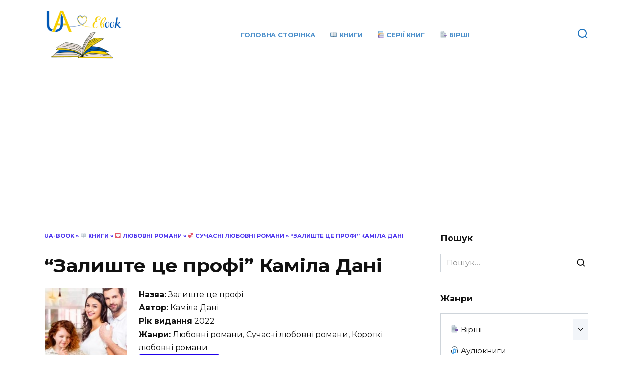

--- FILE ---
content_type: text/html; charset=UTF-8
request_url: https://ua-ebook.com/knyhy/liubovni-romany/suchasni-liubovni-romany/zalyshte-tse-profi-kamila-dani/
body_size: 22480
content:
<!doctype html>
<html lang="uk">
<head>
	<meta charset="UTF-8">
	<meta name="viewport" content="width=device-width, initial-scale=1">

	<meta name='robots' content='index, follow, max-image-preview:large, max-snippet:-1, max-video-preview:-1' />

	<!-- This site is optimized with the Yoast SEO plugin v19.3 - https://yoast.com/wordpress/plugins/seo/ -->
	<title>&quot;Залиште це профі&quot; Каміла Дані ⏩ скачати українською в форматах pdf, fb2, txt, rtf, epub</title>
	<meta name="description" content="⏩ Скачати або читати онлайн електронну книгу &quot;Залиште це профі&quot; Каміла Дані ☝️ українською мовою ☝️безкоштовно у форматах fb2, epub, rtf, txt, mobi, pdf без реєстрації, а також слухати аудіокниги онлайн" />
	<link rel="canonical" href="https://ua-ebook.com/knyhy/liubovni-romany/suchasni-liubovni-romany/zalyshte-tse-profi-kamila-dani/" />
	<meta property="og:locale" content="uk_UA" />
	<meta property="og:type" content="article" />
	<meta property="og:title" content="&quot;Залиште це профі&quot; Каміла Дані ⏩ скачати українською в форматах pdf, fb2, txt, rtf, epub" />
	<meta property="og:description" content="⏩ Скачати або читати онлайн електронну книгу &quot;Залиште це профі&quot; Каміла Дані ☝️ українською мовою ☝️безкоштовно у форматах fb2, epub, rtf, txt, mobi, pdf без реєстрації, а також слухати аудіокниги онлайн" />
	<meta property="og:url" content="https://ua-ebook.com/knyhy/liubovni-romany/suchasni-liubovni-romany/zalyshte-tse-profi-kamila-dani/" />
	<meta property="og:site_name" content="Ua-Ebook" />
	<meta property="article:published_time" content="2022-06-28T14:07:36+00:00" />
	<meta property="article:modified_time" content="2022-08-16T11:24:54+00:00" />
	<meta property="og:image" content="https://ua-ebook.com/wp-content/uploads/2022/06/1645308952_23.jpg" />
	<meta property="og:image:width" content="220" />
	<meta property="og:image:height" content="321" />
	<meta property="og:image:type" content="image/jpeg" />
	<meta name="author" content="mrfomin92" />
	<meta name="twitter:card" content="summary_large_image" />
	<meta name="twitter:label1" content="Автор" />
	<meta name="twitter:data1" content="mrfomin92" />
	<meta name="twitter:label2" content="Прибл. час читання" />
	<meta name="twitter:data2" content="1 хвилина" />
	<script type="application/ld+json" class="yoast-schema-graph">{"@context":"https://schema.org","@graph":[{"@type":"WebSite","@id":"https://ua-ebook.com/#website","url":"https://ua-ebook.com/","name":"Ua-Ebook","description":"","potentialAction":[{"@type":"SearchAction","target":{"@type":"EntryPoint","urlTemplate":"https://ua-ebook.com/?s={search_term_string}"},"query-input":"required name=search_term_string"}],"inLanguage":"uk"},{"@type":"ImageObject","inLanguage":"uk","@id":"https://ua-ebook.com/knyhy/liubovni-romany/suchasni-liubovni-romany/zalyshte-tse-profi-kamila-dani/#primaryimage","url":"https://ua-ebook.com/wp-content/uploads/2022/06/1645308952_23.jpg","contentUrl":"https://ua-ebook.com/wp-content/uploads/2022/06/1645308952_23.jpg","width":220,"height":321,"caption":"\"Залиште це профі\" Каміла Дані"},{"@type":"WebPage","@id":"https://ua-ebook.com/knyhy/liubovni-romany/suchasni-liubovni-romany/zalyshte-tse-profi-kamila-dani/","url":"https://ua-ebook.com/knyhy/liubovni-romany/suchasni-liubovni-romany/zalyshte-tse-profi-kamila-dani/","name":"\"Залиште це профі\" Каміла Дані ⏩ скачати українською в форматах pdf, fb2, txt, rtf, epub","isPartOf":{"@id":"https://ua-ebook.com/#website"},"primaryImageOfPage":{"@id":"https://ua-ebook.com/knyhy/liubovni-romany/suchasni-liubovni-romany/zalyshte-tse-profi-kamila-dani/#primaryimage"},"datePublished":"2022-06-28T14:07:36+00:00","dateModified":"2022-08-16T11:24:54+00:00","author":{"@id":"https://ua-ebook.com/#/schema/person/c6e045652ad5260558293b3b44744f4a"},"description":"⏩ Скачати або читати онлайн електронну книгу \"Залиште це профі\" Каміла Дані ☝️ українською мовою ☝️безкоштовно у форматах fb2, epub, rtf, txt, mobi, pdf без реєстрації, а також слухати аудіокниги онлайн","breadcrumb":{"@id":"https://ua-ebook.com/knyhy/liubovni-romany/suchasni-liubovni-romany/zalyshte-tse-profi-kamila-dani/#breadcrumb"},"inLanguage":"uk","potentialAction":[{"@type":"ReadAction","target":["https://ua-ebook.com/knyhy/liubovni-romany/suchasni-liubovni-romany/zalyshte-tse-profi-kamila-dani/"]}]},{"@type":"BreadcrumbList","@id":"https://ua-ebook.com/knyhy/liubovni-romany/suchasni-liubovni-romany/zalyshte-tse-profi-kamila-dani/#breadcrumb","itemListElement":[{"@type":"ListItem","position":1,"name":"UA-Book","item":"https://ua-ebook.com/"},{"@type":"ListItem","position":2,"name":"📖 Книги","item":"https://ua-ebook.com/knyhy/"},{"@type":"ListItem","position":3,"name":"💟 Любовні романи","item":"https://ua-ebook.com/knyhy/liubovni-romany/"},{"@type":"ListItem","position":4,"name":"💞 Сучасні любовні романи","item":"https://ua-ebook.com/knyhy/liubovni-romany/suchasni-liubovni-romany/"},{"@type":"ListItem","position":5,"name":"&#8220;Залиште це профі&#8221; Каміла Дані"}]},{"@type":"Person","@id":"https://ua-ebook.com/#/schema/person/c6e045652ad5260558293b3b44744f4a","name":"mrfomin92","image":{"@type":"ImageObject","inLanguage":"uk","@id":"https://ua-ebook.com/#/schema/person/image/","url":"https://secure.gravatar.com/avatar/1b56782abdc6c89038382a92ed5a8f17?s=96&d=mm&r=g","contentUrl":"https://secure.gravatar.com/avatar/1b56782abdc6c89038382a92ed5a8f17?s=96&d=mm&r=g","caption":"mrfomin92"},"sameAs":["https://ua-book.com"]}]}</script>
	<!-- / Yoast SEO plugin. -->


<link rel='dns-prefetch' href='//fonts.googleapis.com' />
<link rel='dns-prefetch' href='//s.w.org' />
<link rel="alternate" type="application/rss+xml" title="Ua-Ebook &raquo; &#8220;Залиште це профі&#8221; Каміла Дані Канал коментарів" href="https://ua-ebook.com/knyhy/liubovni-romany/suchasni-liubovni-romany/zalyshte-tse-profi-kamila-dani/feed/" />
<script type="text/javascript">
window._wpemojiSettings = {"baseUrl":"https:\/\/s.w.org\/images\/core\/emoji\/14.0.0\/72x72\/","ext":".png","svgUrl":"https:\/\/s.w.org\/images\/core\/emoji\/14.0.0\/svg\/","svgExt":".svg","source":{"concatemoji":"https:\/\/ua-ebook.com\/wp-includes\/js\/wp-emoji-release.min.js?ver=6.0.11"}};
/*! This file is auto-generated */
!function(e,a,t){var n,r,o,i=a.createElement("canvas"),p=i.getContext&&i.getContext("2d");function s(e,t){var a=String.fromCharCode,e=(p.clearRect(0,0,i.width,i.height),p.fillText(a.apply(this,e),0,0),i.toDataURL());return p.clearRect(0,0,i.width,i.height),p.fillText(a.apply(this,t),0,0),e===i.toDataURL()}function c(e){var t=a.createElement("script");t.src=e,t.defer=t.type="text/javascript",a.getElementsByTagName("head")[0].appendChild(t)}for(o=Array("flag","emoji"),t.supports={everything:!0,everythingExceptFlag:!0},r=0;r<o.length;r++)t.supports[o[r]]=function(e){if(!p||!p.fillText)return!1;switch(p.textBaseline="top",p.font="600 32px Arial",e){case"flag":return s([127987,65039,8205,9895,65039],[127987,65039,8203,9895,65039])?!1:!s([55356,56826,55356,56819],[55356,56826,8203,55356,56819])&&!s([55356,57332,56128,56423,56128,56418,56128,56421,56128,56430,56128,56423,56128,56447],[55356,57332,8203,56128,56423,8203,56128,56418,8203,56128,56421,8203,56128,56430,8203,56128,56423,8203,56128,56447]);case"emoji":return!s([129777,127995,8205,129778,127999],[129777,127995,8203,129778,127999])}return!1}(o[r]),t.supports.everything=t.supports.everything&&t.supports[o[r]],"flag"!==o[r]&&(t.supports.everythingExceptFlag=t.supports.everythingExceptFlag&&t.supports[o[r]]);t.supports.everythingExceptFlag=t.supports.everythingExceptFlag&&!t.supports.flag,t.DOMReady=!1,t.readyCallback=function(){t.DOMReady=!0},t.supports.everything||(n=function(){t.readyCallback()},a.addEventListener?(a.addEventListener("DOMContentLoaded",n,!1),e.addEventListener("load",n,!1)):(e.attachEvent("onload",n),a.attachEvent("onreadystatechange",function(){"complete"===a.readyState&&t.readyCallback()})),(e=t.source||{}).concatemoji?c(e.concatemoji):e.wpemoji&&e.twemoji&&(c(e.twemoji),c(e.wpemoji)))}(window,document,window._wpemojiSettings);
</script>
<style type="text/css">
img.wp-smiley,
img.emoji {
	display: inline !important;
	border: none !important;
	box-shadow: none !important;
	height: 1em !important;
	width: 1em !important;
	margin: 0 0.07em !important;
	vertical-align: -0.1em !important;
	background: none !important;
	padding: 0 !important;
}
</style>
	<link rel='stylesheet' id='wp-block-library-css'  href='https://ua-ebook.com/wp-includes/css/dist/block-library/style.min.css?ver=6.0.11'  media='all' />
<style id='wp-block-library-theme-inline-css' type='text/css'>
.wp-block-audio figcaption{color:#555;font-size:13px;text-align:center}.is-dark-theme .wp-block-audio figcaption{color:hsla(0,0%,100%,.65)}.wp-block-code{border:1px solid #ccc;border-radius:4px;font-family:Menlo,Consolas,monaco,monospace;padding:.8em 1em}.wp-block-embed figcaption{color:#555;font-size:13px;text-align:center}.is-dark-theme .wp-block-embed figcaption{color:hsla(0,0%,100%,.65)}.blocks-gallery-caption{color:#555;font-size:13px;text-align:center}.is-dark-theme .blocks-gallery-caption{color:hsla(0,0%,100%,.65)}.wp-block-image figcaption{color:#555;font-size:13px;text-align:center}.is-dark-theme .wp-block-image figcaption{color:hsla(0,0%,100%,.65)}.wp-block-pullquote{border-top:4px solid;border-bottom:4px solid;margin-bottom:1.75em;color:currentColor}.wp-block-pullquote__citation,.wp-block-pullquote cite,.wp-block-pullquote footer{color:currentColor;text-transform:uppercase;font-size:.8125em;font-style:normal}.wp-block-quote{border-left:.25em solid;margin:0 0 1.75em;padding-left:1em}.wp-block-quote cite,.wp-block-quote footer{color:currentColor;font-size:.8125em;position:relative;font-style:normal}.wp-block-quote.has-text-align-right{border-left:none;border-right:.25em solid;padding-left:0;padding-right:1em}.wp-block-quote.has-text-align-center{border:none;padding-left:0}.wp-block-quote.is-large,.wp-block-quote.is-style-large,.wp-block-quote.is-style-plain{border:none}.wp-block-search .wp-block-search__label{font-weight:700}:where(.wp-block-group.has-background){padding:1.25em 2.375em}.wp-block-separator.has-css-opacity{opacity:.4}.wp-block-separator{border:none;border-bottom:2px solid;margin-left:auto;margin-right:auto}.wp-block-separator.has-alpha-channel-opacity{opacity:1}.wp-block-separator:not(.is-style-wide):not(.is-style-dots){width:100px}.wp-block-separator.has-background:not(.is-style-dots){border-bottom:none;height:1px}.wp-block-separator.has-background:not(.is-style-wide):not(.is-style-dots){height:2px}.wp-block-table thead{border-bottom:3px solid}.wp-block-table tfoot{border-top:3px solid}.wp-block-table td,.wp-block-table th{padding:.5em;border:1px solid;word-break:normal}.wp-block-table figcaption{color:#555;font-size:13px;text-align:center}.is-dark-theme .wp-block-table figcaption{color:hsla(0,0%,100%,.65)}.wp-block-video figcaption{color:#555;font-size:13px;text-align:center}.is-dark-theme .wp-block-video figcaption{color:hsla(0,0%,100%,.65)}.wp-block-template-part.has-background{padding:1.25em 2.375em;margin-top:0;margin-bottom:0}
</style>
<style id='global-styles-inline-css' type='text/css'>
body{--wp--preset--color--black: #000000;--wp--preset--color--cyan-bluish-gray: #abb8c3;--wp--preset--color--white: #ffffff;--wp--preset--color--pale-pink: #f78da7;--wp--preset--color--vivid-red: #cf2e2e;--wp--preset--color--luminous-vivid-orange: #ff6900;--wp--preset--color--luminous-vivid-amber: #fcb900;--wp--preset--color--light-green-cyan: #7bdcb5;--wp--preset--color--vivid-green-cyan: #00d084;--wp--preset--color--pale-cyan-blue: #8ed1fc;--wp--preset--color--vivid-cyan-blue: #0693e3;--wp--preset--color--vivid-purple: #9b51e0;--wp--preset--gradient--vivid-cyan-blue-to-vivid-purple: linear-gradient(135deg,rgba(6,147,227,1) 0%,rgb(155,81,224) 100%);--wp--preset--gradient--light-green-cyan-to-vivid-green-cyan: linear-gradient(135deg,rgb(122,220,180) 0%,rgb(0,208,130) 100%);--wp--preset--gradient--luminous-vivid-amber-to-luminous-vivid-orange: linear-gradient(135deg,rgba(252,185,0,1) 0%,rgba(255,105,0,1) 100%);--wp--preset--gradient--luminous-vivid-orange-to-vivid-red: linear-gradient(135deg,rgba(255,105,0,1) 0%,rgb(207,46,46) 100%);--wp--preset--gradient--very-light-gray-to-cyan-bluish-gray: linear-gradient(135deg,rgb(238,238,238) 0%,rgb(169,184,195) 100%);--wp--preset--gradient--cool-to-warm-spectrum: linear-gradient(135deg,rgb(74,234,220) 0%,rgb(151,120,209) 20%,rgb(207,42,186) 40%,rgb(238,44,130) 60%,rgb(251,105,98) 80%,rgb(254,248,76) 100%);--wp--preset--gradient--blush-light-purple: linear-gradient(135deg,rgb(255,206,236) 0%,rgb(152,150,240) 100%);--wp--preset--gradient--blush-bordeaux: linear-gradient(135deg,rgb(254,205,165) 0%,rgb(254,45,45) 50%,rgb(107,0,62) 100%);--wp--preset--gradient--luminous-dusk: linear-gradient(135deg,rgb(255,203,112) 0%,rgb(199,81,192) 50%,rgb(65,88,208) 100%);--wp--preset--gradient--pale-ocean: linear-gradient(135deg,rgb(255,245,203) 0%,rgb(182,227,212) 50%,rgb(51,167,181) 100%);--wp--preset--gradient--electric-grass: linear-gradient(135deg,rgb(202,248,128) 0%,rgb(113,206,126) 100%);--wp--preset--gradient--midnight: linear-gradient(135deg,rgb(2,3,129) 0%,rgb(40,116,252) 100%);--wp--preset--duotone--dark-grayscale: url('#wp-duotone-dark-grayscale');--wp--preset--duotone--grayscale: url('#wp-duotone-grayscale');--wp--preset--duotone--purple-yellow: url('#wp-duotone-purple-yellow');--wp--preset--duotone--blue-red: url('#wp-duotone-blue-red');--wp--preset--duotone--midnight: url('#wp-duotone-midnight');--wp--preset--duotone--magenta-yellow: url('#wp-duotone-magenta-yellow');--wp--preset--duotone--purple-green: url('#wp-duotone-purple-green');--wp--preset--duotone--blue-orange: url('#wp-duotone-blue-orange');--wp--preset--font-size--small: 19.5px;--wp--preset--font-size--medium: 20px;--wp--preset--font-size--large: 36.5px;--wp--preset--font-size--x-large: 42px;--wp--preset--font-size--normal: 22px;--wp--preset--font-size--huge: 49.5px;}.has-black-color{color: var(--wp--preset--color--black) !important;}.has-cyan-bluish-gray-color{color: var(--wp--preset--color--cyan-bluish-gray) !important;}.has-white-color{color: var(--wp--preset--color--white) !important;}.has-pale-pink-color{color: var(--wp--preset--color--pale-pink) !important;}.has-vivid-red-color{color: var(--wp--preset--color--vivid-red) !important;}.has-luminous-vivid-orange-color{color: var(--wp--preset--color--luminous-vivid-orange) !important;}.has-luminous-vivid-amber-color{color: var(--wp--preset--color--luminous-vivid-amber) !important;}.has-light-green-cyan-color{color: var(--wp--preset--color--light-green-cyan) !important;}.has-vivid-green-cyan-color{color: var(--wp--preset--color--vivid-green-cyan) !important;}.has-pale-cyan-blue-color{color: var(--wp--preset--color--pale-cyan-blue) !important;}.has-vivid-cyan-blue-color{color: var(--wp--preset--color--vivid-cyan-blue) !important;}.has-vivid-purple-color{color: var(--wp--preset--color--vivid-purple) !important;}.has-black-background-color{background-color: var(--wp--preset--color--black) !important;}.has-cyan-bluish-gray-background-color{background-color: var(--wp--preset--color--cyan-bluish-gray) !important;}.has-white-background-color{background-color: var(--wp--preset--color--white) !important;}.has-pale-pink-background-color{background-color: var(--wp--preset--color--pale-pink) !important;}.has-vivid-red-background-color{background-color: var(--wp--preset--color--vivid-red) !important;}.has-luminous-vivid-orange-background-color{background-color: var(--wp--preset--color--luminous-vivid-orange) !important;}.has-luminous-vivid-amber-background-color{background-color: var(--wp--preset--color--luminous-vivid-amber) !important;}.has-light-green-cyan-background-color{background-color: var(--wp--preset--color--light-green-cyan) !important;}.has-vivid-green-cyan-background-color{background-color: var(--wp--preset--color--vivid-green-cyan) !important;}.has-pale-cyan-blue-background-color{background-color: var(--wp--preset--color--pale-cyan-blue) !important;}.has-vivid-cyan-blue-background-color{background-color: var(--wp--preset--color--vivid-cyan-blue) !important;}.has-vivid-purple-background-color{background-color: var(--wp--preset--color--vivid-purple) !important;}.has-black-border-color{border-color: var(--wp--preset--color--black) !important;}.has-cyan-bluish-gray-border-color{border-color: var(--wp--preset--color--cyan-bluish-gray) !important;}.has-white-border-color{border-color: var(--wp--preset--color--white) !important;}.has-pale-pink-border-color{border-color: var(--wp--preset--color--pale-pink) !important;}.has-vivid-red-border-color{border-color: var(--wp--preset--color--vivid-red) !important;}.has-luminous-vivid-orange-border-color{border-color: var(--wp--preset--color--luminous-vivid-orange) !important;}.has-luminous-vivid-amber-border-color{border-color: var(--wp--preset--color--luminous-vivid-amber) !important;}.has-light-green-cyan-border-color{border-color: var(--wp--preset--color--light-green-cyan) !important;}.has-vivid-green-cyan-border-color{border-color: var(--wp--preset--color--vivid-green-cyan) !important;}.has-pale-cyan-blue-border-color{border-color: var(--wp--preset--color--pale-cyan-blue) !important;}.has-vivid-cyan-blue-border-color{border-color: var(--wp--preset--color--vivid-cyan-blue) !important;}.has-vivid-purple-border-color{border-color: var(--wp--preset--color--vivid-purple) !important;}.has-vivid-cyan-blue-to-vivid-purple-gradient-background{background: var(--wp--preset--gradient--vivid-cyan-blue-to-vivid-purple) !important;}.has-light-green-cyan-to-vivid-green-cyan-gradient-background{background: var(--wp--preset--gradient--light-green-cyan-to-vivid-green-cyan) !important;}.has-luminous-vivid-amber-to-luminous-vivid-orange-gradient-background{background: var(--wp--preset--gradient--luminous-vivid-amber-to-luminous-vivid-orange) !important;}.has-luminous-vivid-orange-to-vivid-red-gradient-background{background: var(--wp--preset--gradient--luminous-vivid-orange-to-vivid-red) !important;}.has-very-light-gray-to-cyan-bluish-gray-gradient-background{background: var(--wp--preset--gradient--very-light-gray-to-cyan-bluish-gray) !important;}.has-cool-to-warm-spectrum-gradient-background{background: var(--wp--preset--gradient--cool-to-warm-spectrum) !important;}.has-blush-light-purple-gradient-background{background: var(--wp--preset--gradient--blush-light-purple) !important;}.has-blush-bordeaux-gradient-background{background: var(--wp--preset--gradient--blush-bordeaux) !important;}.has-luminous-dusk-gradient-background{background: var(--wp--preset--gradient--luminous-dusk) !important;}.has-pale-ocean-gradient-background{background: var(--wp--preset--gradient--pale-ocean) !important;}.has-electric-grass-gradient-background{background: var(--wp--preset--gradient--electric-grass) !important;}.has-midnight-gradient-background{background: var(--wp--preset--gradient--midnight) !important;}.has-small-font-size{font-size: var(--wp--preset--font-size--small) !important;}.has-medium-font-size{font-size: var(--wp--preset--font-size--medium) !important;}.has-large-font-size{font-size: var(--wp--preset--font-size--large) !important;}.has-x-large-font-size{font-size: var(--wp--preset--font-size--x-large) !important;}
</style>
<link rel='stylesheet' id='google-fonts-css'  href='https://fonts.googleapis.com/css?family=Montserrat%3A400%2C400i%2C700&#038;subset=cyrillic&#038;display=swap&#038;ver=6.0.11'  media='all' />
<link rel='stylesheet' id='reboot-style-css'  href='https://ua-ebook.com/wp-content/themes/reboot/assets/css/style.min.css?ver=1.4.3'  media='all' />
<script  src='https://ua-ebook.com/wp-includes/js/jquery/jquery.min.js?ver=3.6.0' id='jquery-core-js'></script>
<script  src='https://ua-ebook.com/wp-includes/js/jquery/jquery-migrate.min.js?ver=3.3.2' id='jquery-migrate-js'></script>
<script  src='https://ua-ebook.com/wp-content/plugins/flowpaper-lite-pdf-flipbook/assets/lity/lity.min.js' id='lity-js-js'></script>
<link rel="https://api.w.org/" href="https://ua-ebook.com/wp-json/" /><link rel="alternate" type="application/json" href="https://ua-ebook.com/wp-json/wp/v2/posts/4381" /><link rel="EditURI" type="application/rsd+xml" title="RSD" href="https://ua-ebook.com/xmlrpc.php?rsd" />
<link rel="wlwmanifest" type="application/wlwmanifest+xml" href="https://ua-ebook.com/wp-includes/wlwmanifest.xml" /> 
<meta name="generator" content="WordPress 6.0.11" />
<link rel='shortlink' href='https://ua-ebook.com/?p=4381' />
<link rel="alternate" type="application/json+oembed" href="https://ua-ebook.com/wp-json/oembed/1.0/embed?url=https%3A%2F%2Fua-ebook.com%2Fknyhy%2Fliubovni-romany%2Fsuchasni-liubovni-romany%2Fzalyshte-tse-profi-kamila-dani%2F" />
<link rel="alternate" type="text/xml+oembed" href="https://ua-ebook.com/wp-json/oembed/1.0/embed?url=https%3A%2F%2Fua-ebook.com%2Fknyhy%2Fliubovni-romany%2Fsuchasni-liubovni-romany%2Fzalyshte-tse-profi-kamila-dani%2F&#038;format=xml" />
<link rel="preload" href="https://ua-ebook.com/wp-content/themes/reboot/assets/fonts/wpshop-core.ttf" as="font" crossorigin>
    <style>::selection, .card-slider__category, .card-slider-container .swiper-pagination-bullet-active, .post-card--grid .post-card__thumbnail:before, .post-card:not(.post-card--small) .post-card__thumbnail a:before, .post-card:not(.post-card--small) .post-card__category,  .post-box--high .post-box__category span, .post-box--wide .post-box__category span, .page-separator, .pagination .nav-links .page-numbers:not(.dots):not(.current):before, .btn, .btn-primary:hover, .btn-primary:not(:disabled):not(.disabled).active, .btn-primary:not(:disabled):not(.disabled):active, .show>.btn-primary.dropdown-toggle, .comment-respond .form-submit input, .page-links__item{background-color:#1f00ea}.entry-image--big .entry-image__body .post-card__category a, .home-text ul:not([class])>li:before, .page-content ul:not([class])>li:before, .taxonomy-description ul:not([class])>li:before, .widget-area .widget_categories ul.menu li a:before, .widget-area .widget_categories ul.menu li span:before, .widget-area .widget_categories>ul li a:before, .widget-area .widget_categories>ul li span:before, .widget-area .widget_nav_menu ul.menu li a:before, .widget-area .widget_nav_menu ul.menu li span:before, .widget-area .widget_nav_menu>ul li a:before, .widget-area .widget_nav_menu>ul li span:before, .page-links .page-numbers:not(.dots):not(.current):before, .page-links .post-page-numbers:not(.dots):not(.current):before, .pagination .nav-links .page-numbers:not(.dots):not(.current):before, .pagination .nav-links .post-page-numbers:not(.dots):not(.current):before, .entry-image--full .entry-image__body .post-card__category a, .entry-image--fullscreen .entry-image__body .post-card__category a, .entry-image--wide .entry-image__body .post-card__category a{background-color:#1f00ea}.comment-respond input:focus, select:focus, textarea:focus, .post-card--grid.post-card--thumbnail-no, .post-card--standard:after, .post-card--related.post-card--thumbnail-no:hover, .spoiler-box, .btn-primary, .btn-primary:hover, .btn-primary:not(:disabled):not(.disabled).active, .btn-primary:not(:disabled):not(.disabled):active, .show>.btn-primary.dropdown-toggle, .inp:focus, .entry-tag:focus, .entry-tag:hover, .search-screen .search-form .search-field:focus, .entry-content ul:not([class])>li:before, .text-content ul:not([class])>li:before, .page-content ul:not([class])>li:before, .taxonomy-description ul:not([class])>li:before, .entry-content blockquote,
        .input:focus, input[type=color]:focus, input[type=date]:focus, input[type=datetime-local]:focus, input[type=datetime]:focus, input[type=email]:focus, input[type=month]:focus, input[type=number]:focus, input[type=password]:focus, input[type=range]:focus, input[type=search]:focus, input[type=tel]:focus, input[type=text]:focus, input[type=time]:focus, input[type=url]:focus, input[type=week]:focus, select:focus, textarea:focus{border-color:#1f00ea !important}.post-card--small .post-card__category, .post-card__author:before, .post-card__comments:before, .post-card__date:before, .post-card__like:before, .post-card__views:before, .entry-author:before, .entry-date:before, .entry-time:before, .entry-views:before, .entry-content ol:not([class])>li:before, .text-content ol:not([class])>li:before, .entry-content blockquote:before, .spoiler-box__title:after, .search-icon:hover:before, .search-form .search-submit:hover:before, .star-rating-item.hover,
        .comment-list .bypostauthor>.comment-body .comment-author:after,
        .breadcrumb a, .breadcrumb span,
        .search-screen .search-form .search-submit:before, 
        .star-rating--score-1:not(.hover) .star-rating-item:nth-child(1),
        .star-rating--score-2:not(.hover) .star-rating-item:nth-child(1), .star-rating--score-2:not(.hover) .star-rating-item:nth-child(2),
        .star-rating--score-3:not(.hover) .star-rating-item:nth-child(1), .star-rating--score-3:not(.hover) .star-rating-item:nth-child(2), .star-rating--score-3:not(.hover) .star-rating-item:nth-child(3),
        .star-rating--score-4:not(.hover) .star-rating-item:nth-child(1), .star-rating--score-4:not(.hover) .star-rating-item:nth-child(2), .star-rating--score-4:not(.hover) .star-rating-item:nth-child(3), .star-rating--score-4:not(.hover) .star-rating-item:nth-child(4),
        .star-rating--score-5:not(.hover) .star-rating-item:nth-child(1), .star-rating--score-5:not(.hover) .star-rating-item:nth-child(2), .star-rating--score-5:not(.hover) .star-rating-item:nth-child(3), .star-rating--score-5:not(.hover) .star-rating-item:nth-child(4), .star-rating--score-5:not(.hover) .star-rating-item:nth-child(5){color:#1f00ea}.entry-content a:not(.wp-block-button__link), .entry-content a:not(.wp-block-button__link):visited, .spanlink, .comment-reply-link, .pseudo-link, .widget_calendar a, .widget_recent_comments a, .child-categories ul li a{color:#000000}.child-categories ul li a{border-color:#000000}a:hover, a:focus, a:active, .spanlink:hover, .entry-content a:not(.wp-block-button__link):hover, .entry-content a:not(.wp-block-button__link):focus, .entry-content a:not(.wp-block-button__link):active, .top-menu ul li>span:hover, .main-navigation ul li a:hover, .main-navigation ul li span:hover, .footer-navigation ul li a:hover, .footer-navigation ul li span:hover, .comment-reply-link:hover, .pseudo-link:hover, .child-categories ul li a:hover{color:#f4e400}.top-menu>ul>li>a:before, .top-menu>ul>li>span:before{background:#f4e400}.child-categories ul li a:hover, .post-box--no-thumb a:hover{border-color:#f4e400}.post-box--card:hover{box-shadow: inset 0 0 0 1px #f4e400}.post-box--card:hover{-webkit-box-shadow: inset 0 0 0 1px #f4e400}.site-header, .site-header a, .site-header .pseudo-link{color:#1e73be}.humburger span, .top-menu>ul>li>a:before, .top-menu>ul>li>span:before{background:#1e73be}.site-footer{background-color:#a5cbe2}</style>
<link rel="icon" href="https://ua-ebook.com/wp-content/uploads/2022/07/cropped-Ebook-2-32x32.png" sizes="32x32" />
<link rel="icon" href="https://ua-ebook.com/wp-content/uploads/2022/07/cropped-Ebook-2-192x192.png" sizes="192x192" />
<link rel="apple-touch-icon" href="https://ua-ebook.com/wp-content/uploads/2022/07/cropped-Ebook-2-180x180.png" />
<meta name="msapplication-TileImage" content="https://ua-ebook.com/wp-content/uploads/2022/07/cropped-Ebook-2-270x270.png" />
    <!-- Global site tag (gtag.js) - Google Analytics -->
<script async src="https://www.googletagmanager.com/gtag/js?id=G-KXJP7LLNGB"></script>
<script>
  window.dataLayer = window.dataLayer || [];
  function gtag(){dataLayer.push(arguments);}
  gtag('js', new Date());

  gtag('config', 'G-KXJP7LLNGB');
</script>
	<!-- Global site tag (gtag.js) - Google Analytics -->
<script async src="https://www.googletagmanager.com/gtag/js?id=G-4SGLCHZJ10"></script>
<script>
  window.dataLayer = window.dataLayer || [];
  function gtag(){dataLayer.push(arguments);}
  gtag('js', new Date());

  gtag('config', 'G-4SGLCHZJ10');
</script>
	<!-- Global site tag (gtag.js) - Google Analytics -->
<script async src="https://www.googletagmanager.com/gtag/js?id=UA-236246422-1"></script>
<script>
  window.dataLayer = window.dataLayer || [];
  function gtag(){dataLayer.push(arguments);}
  gtag('js', new Date());

  gtag('config', 'UA-236246422-1');
</script>
	<script async src="https://pagead2.googlesyndication.com/pagead/js/adsbygoogle.js?client=ca-pub-0844652569170025"
     crossorigin="anonymous"></script>

</head>

<body class="post-template-default single single-post postid-4381 single-format-standard wp-embed-responsive sidebar-right">

<svg xmlns="http://www.w3.org/2000/svg" viewBox="0 0 0 0" width="0" height="0" focusable="false" role="none" style="visibility: hidden; position: absolute; left: -9999px; overflow: hidden;" ><defs><filter id="wp-duotone-dark-grayscale"><feColorMatrix color-interpolation-filters="sRGB" type="matrix" values=" .299 .587 .114 0 0 .299 .587 .114 0 0 .299 .587 .114 0 0 .299 .587 .114 0 0 " /><feComponentTransfer color-interpolation-filters="sRGB" ><feFuncR type="table" tableValues="0 0.49803921568627" /><feFuncG type="table" tableValues="0 0.49803921568627" /><feFuncB type="table" tableValues="0 0.49803921568627" /><feFuncA type="table" tableValues="1 1" /></feComponentTransfer><feComposite in2="SourceGraphic" operator="in" /></filter></defs></svg><svg xmlns="http://www.w3.org/2000/svg" viewBox="0 0 0 0" width="0" height="0" focusable="false" role="none" style="visibility: hidden; position: absolute; left: -9999px; overflow: hidden;" ><defs><filter id="wp-duotone-grayscale"><feColorMatrix color-interpolation-filters="sRGB" type="matrix" values=" .299 .587 .114 0 0 .299 .587 .114 0 0 .299 .587 .114 0 0 .299 .587 .114 0 0 " /><feComponentTransfer color-interpolation-filters="sRGB" ><feFuncR type="table" tableValues="0 1" /><feFuncG type="table" tableValues="0 1" /><feFuncB type="table" tableValues="0 1" /><feFuncA type="table" tableValues="1 1" /></feComponentTransfer><feComposite in2="SourceGraphic" operator="in" /></filter></defs></svg><svg xmlns="http://www.w3.org/2000/svg" viewBox="0 0 0 0" width="0" height="0" focusable="false" role="none" style="visibility: hidden; position: absolute; left: -9999px; overflow: hidden;" ><defs><filter id="wp-duotone-purple-yellow"><feColorMatrix color-interpolation-filters="sRGB" type="matrix" values=" .299 .587 .114 0 0 .299 .587 .114 0 0 .299 .587 .114 0 0 .299 .587 .114 0 0 " /><feComponentTransfer color-interpolation-filters="sRGB" ><feFuncR type="table" tableValues="0.54901960784314 0.98823529411765" /><feFuncG type="table" tableValues="0 1" /><feFuncB type="table" tableValues="0.71764705882353 0.25490196078431" /><feFuncA type="table" tableValues="1 1" /></feComponentTransfer><feComposite in2="SourceGraphic" operator="in" /></filter></defs></svg><svg xmlns="http://www.w3.org/2000/svg" viewBox="0 0 0 0" width="0" height="0" focusable="false" role="none" style="visibility: hidden; position: absolute; left: -9999px; overflow: hidden;" ><defs><filter id="wp-duotone-blue-red"><feColorMatrix color-interpolation-filters="sRGB" type="matrix" values=" .299 .587 .114 0 0 .299 .587 .114 0 0 .299 .587 .114 0 0 .299 .587 .114 0 0 " /><feComponentTransfer color-interpolation-filters="sRGB" ><feFuncR type="table" tableValues="0 1" /><feFuncG type="table" tableValues="0 0.27843137254902" /><feFuncB type="table" tableValues="0.5921568627451 0.27843137254902" /><feFuncA type="table" tableValues="1 1" /></feComponentTransfer><feComposite in2="SourceGraphic" operator="in" /></filter></defs></svg><svg xmlns="http://www.w3.org/2000/svg" viewBox="0 0 0 0" width="0" height="0" focusable="false" role="none" style="visibility: hidden; position: absolute; left: -9999px; overflow: hidden;" ><defs><filter id="wp-duotone-midnight"><feColorMatrix color-interpolation-filters="sRGB" type="matrix" values=" .299 .587 .114 0 0 .299 .587 .114 0 0 .299 .587 .114 0 0 .299 .587 .114 0 0 " /><feComponentTransfer color-interpolation-filters="sRGB" ><feFuncR type="table" tableValues="0 0" /><feFuncG type="table" tableValues="0 0.64705882352941" /><feFuncB type="table" tableValues="0 1" /><feFuncA type="table" tableValues="1 1" /></feComponentTransfer><feComposite in2="SourceGraphic" operator="in" /></filter></defs></svg><svg xmlns="http://www.w3.org/2000/svg" viewBox="0 0 0 0" width="0" height="0" focusable="false" role="none" style="visibility: hidden; position: absolute; left: -9999px; overflow: hidden;" ><defs><filter id="wp-duotone-magenta-yellow"><feColorMatrix color-interpolation-filters="sRGB" type="matrix" values=" .299 .587 .114 0 0 .299 .587 .114 0 0 .299 .587 .114 0 0 .299 .587 .114 0 0 " /><feComponentTransfer color-interpolation-filters="sRGB" ><feFuncR type="table" tableValues="0.78039215686275 1" /><feFuncG type="table" tableValues="0 0.94901960784314" /><feFuncB type="table" tableValues="0.35294117647059 0.47058823529412" /><feFuncA type="table" tableValues="1 1" /></feComponentTransfer><feComposite in2="SourceGraphic" operator="in" /></filter></defs></svg><svg xmlns="http://www.w3.org/2000/svg" viewBox="0 0 0 0" width="0" height="0" focusable="false" role="none" style="visibility: hidden; position: absolute; left: -9999px; overflow: hidden;" ><defs><filter id="wp-duotone-purple-green"><feColorMatrix color-interpolation-filters="sRGB" type="matrix" values=" .299 .587 .114 0 0 .299 .587 .114 0 0 .299 .587 .114 0 0 .299 .587 .114 0 0 " /><feComponentTransfer color-interpolation-filters="sRGB" ><feFuncR type="table" tableValues="0.65098039215686 0.40392156862745" /><feFuncG type="table" tableValues="0 1" /><feFuncB type="table" tableValues="0.44705882352941 0.4" /><feFuncA type="table" tableValues="1 1" /></feComponentTransfer><feComposite in2="SourceGraphic" operator="in" /></filter></defs></svg><svg xmlns="http://www.w3.org/2000/svg" viewBox="0 0 0 0" width="0" height="0" focusable="false" role="none" style="visibility: hidden; position: absolute; left: -9999px; overflow: hidden;" ><defs><filter id="wp-duotone-blue-orange"><feColorMatrix color-interpolation-filters="sRGB" type="matrix" values=" .299 .587 .114 0 0 .299 .587 .114 0 0 .299 .587 .114 0 0 .299 .587 .114 0 0 " /><feComponentTransfer color-interpolation-filters="sRGB" ><feFuncR type="table" tableValues="0.098039215686275 1" /><feFuncG type="table" tableValues="0 0.66274509803922" /><feFuncB type="table" tableValues="0.84705882352941 0.41960784313725" /><feFuncA type="table" tableValues="1 1" /></feComponentTransfer><feComposite in2="SourceGraphic" operator="in" /></filter></defs></svg>

<div id="page" class="site">
    <a class="skip-link screen-reader-text" href="#content">Перейти до вмісту</a>

    <div class="search-screen-overlay js-search-screen-overlay"></div>
    <div class="search-screen js-search-screen">
        
<form role="search" method="get" class="search-form" action="https://ua-ebook.com/">
    <label>
        <span class="screen-reader-text">Search for:</span>
        <input type="search" class="search-field" placeholder="Пошук…" value="" name="s">
    </label>
    <button type="submit" class="search-submit"></button>
</form>    </div>

    

<header id="masthead" class="site-header full" itemscope itemtype="http://schema.org/WPHeader">
    <div class="site-header-inner fixed">

        <div class="humburger js-humburger"><span></span><span></span><span></span></div>

        
<div class="site-branding">

    <div class="site-logotype"><a href="https://ua-ebook.com/"><img src="https://ua-ebook.com/wp-content/uploads/2022/07/Ebook.png" alt="Ua-Ebook"></a></div><div class="site-branding__body"></div></div><!-- .site-branding --><div class="top-menu"><ul id="top-menu" class="menu"><li id="menu-item-13" class="menu-item menu-item-type-custom menu-item-object-custom menu-item-home menu-item-13"><a href="https://ua-ebook.com/">Головна сторінка</a></li>
<li id="menu-item-22" class="menu-item menu-item-type-taxonomy menu-item-object-category current-post-ancestor menu-item-22"><a href="https://ua-ebook.com/knyhy/">📖 Книги</a></li>
<li id="menu-item-3279" class="menu-item menu-item-type-taxonomy menu-item-object-category menu-item-3279"><a href="https://ua-ebook.com/serii-knyh/">📚 Серії книг</a></li>
<li id="menu-item-21" class="menu-item menu-item-type-taxonomy menu-item-object-category menu-item-21"><a href="https://ua-ebook.com/virshi/">📑 Вірші</a></li>
</ul></div>                <div class="header-search">
                    <span class="search-icon js-search-icon"></span>
                </div>
            
    </div>
</header><!-- #masthead -->


    
    <nav id="site-navigation" class="main-navigation fixed" style="display: none;">
        <div class="main-navigation-inner full">
            <ul id="header_menu"></ul>
        </div>
    </nav>
    <div class="container header-separator"></div>


    <div class="mobile-menu-placeholder js-mobile-menu-placeholder"></div>
    
	
    <div id="content" class="site-content fixed">

        
        <div class="site-content-inner">
    
        
        <div id="primary" class="content-area" itemscope itemtype="http://schema.org/Article">
            <main id="main" class="site-main article-card">

                
<article id="post-4381" class="article-post post-4381 post type-post status-publish format-standard has-post-thumbnail  category-korotki-liubovni-romany category-liubovni-romany category-suchasni-liubovni-romany">

    
        <div class="breadcrumb" id="breadcrumbs"><span><span><a href="https://ua-ebook.com/">UA-Book</a> » <span><a href="https://ua-ebook.com/knyhy/">📖 Книги</a> » <span><a href="https://ua-ebook.com/knyhy/liubovni-romany/">💟 Любовні романи</a> » <span><a href="https://ua-ebook.com/knyhy/liubovni-romany/suchasni-liubovni-romany/">💞 Сучасні любовні романи</a> » <span class="breadcrumb_last" aria-current="page">&#8220;Залиште це профі&#8221; Каміла Дані</span></span></span></span></span></span></div>
                                <h1 class="entry-title" itemprop="headline">&#8220;Залиште це профі&#8221; Каміла Дані</h1>
                    
        
        
    
    
    
    <div class="entry-content" itemprop="articleBody">
        <p><span itemprop="image" itemscope itemtype="https://schema.org/ImageObject"><img itemprop="url image" loading="lazy" class="alignleft wp-image-60 size-medium" title="&quot;Залиште це профі&quot; Каміла Дані" src="https://ua-ebook.com/wp-content/uploads/2022/06/1645308952_23-206x300.jpg" alt="&quot;Залиште це профі&quot; Каміла Дані" width="167" height="250" /><meta itemprop="width" content="167"><meta itemprop="height" content="250"></span><strong>Назва:</strong> Залиште це профі<br />
<strong>Автор:</strong> Каміла Дані<br />
<strong>Рік видання</strong> 2022<br />
<strong>Жанри:</strong> Любовні романи, Сучасні любовні романи, Короткі любовні романи<br />
<a class="btn" href="https://booknet.com/uk/reader/zalishte-ce-prof-b388419?_lnref=2wb86Uq_">Читати книгу</a><br />
&nbsp;</p>
<h2>Про книгу &#8220;Залиште це профі&#8221; Каміла Дані</h2>
<p>— Тобто, Ян, — показую на фото в мобільному, — і є кохання моєї матусі?<br />
З подивом дивлюся на хрещену.<br />
— Моделько моя, не просто кохання, а єдине!<br />
Підіймає вказівний палець вверх.<br />
В мене вже є план.<br />
— Ми ж банда? — Схрещую два пальці на руках. Демонструю маминій подрузі та своїй персональній феї.<br />
— Звісно, — смішно кривить обличчя.<br />
— Знайдемо Яна?<br />
Складаю ручки, дивлюсь жалісливим поглядом, як вона мене вчила.<br />
— Ну, знайдемо і що далі?<br />
— А далі&#8230; — впевнено підіймаюсь на ноги, випрямляю плечі, й витягую руку перед собою, — а далі &#8230; залиште це профі!</p>
<p>Читання книг – це захоплююче заняття для дорослих та дітей. А тому ми пропонуємо вам безкоштовно читати онлайн українською мовою найцікавіші історії, а також вірші. У нас можна слухати й аудіокнигу на телефоні, планшеті.</p>
<p>У нас на літературному сайті UA-Ebook ви можете ознайомитися з цитатами, відгуками перед тим, як скачати книгу &#8220;Залиште це профі&#8221; Каміла Дані на iPhone, iPad з операційною системою Android, iOS без реєстрації в різних форматах: pdf, rtf, txt, fb2, epub.</p>    </div><!-- .entry-content -->

</article>








    <div class="entry-social">
		
        		<div class="social-buttons"><span class="social-button social-button--facebook" data-social="facebook"></span><span class="social-button social-button--telegram" data-social="telegram"></span><span class="social-button social-button--twitter" data-social="twitter"></span><span class="social-button social-button--sms" data-social="sms"></span><span class="social-button social-button--whatsapp" data-social="whatsapp"></span><span class="social-button social-button--pinterest" data-social="pinterest" data-url="https://ua-ebook.com/knyhy/liubovni-romany/suchasni-liubovni-romany/zalyshte-tse-profi-kamila-dani/" data-title="&#8220;Залиште це профі&#8221; Каміла Дані" data-description="Назва: Залиште це профі Автор: Каміла Дані Рік видання 2022 Жанри: Любовні романи, Сучасні любовні романи, Короткі любовні романи Читати книгу &nbsp; Про книгу &#8220;Залиште це профі&#8221; Каміла Дані — Тобто, Ян, — показую на фото в мобільному, — і є кохання моєї матусі? З подивом дивлюся на хрещену. — Моделько моя, не просто кохання, [&hellip;]" data-image="https://ua-ebook.com/wp-content/uploads/2022/06/1645308952_23-150x150.jpg"></span><span class="social-button social-button--viber" data-social="viber"></span></div>            </div>





    <meta itemprop="author" content="mrfomin92">
<meta itemscope itemprop="mainEntityOfPage" itemType="https://schema.org/WebPage" itemid="https://ua-ebook.com/knyhy/liubovni-romany/suchasni-liubovni-romany/zalyshte-tse-profi-kamila-dani/" content="&#8220;Залиште це профі&#8221; Каміла Дані">
    <meta itemprop="dateModified" content="2022-08-16">
    <meta itemprop="datePublished" content="2022-06-28T14:07:36+00:00">
<div itemprop="publisher" itemscope itemtype="https://schema.org/Organization" style="display: none;"><div itemprop="logo" itemscope itemtype="https://schema.org/ImageObject"><img itemprop="url image" src="https://ua-ebook.com/wp-content/uploads/2022/07/Ebook.png" alt="Ua-Ebook"></div><meta itemprop="name" content="Ua-Ebook"><meta itemprop="telephone" content="Ua-Ebook"><meta itemprop="address" content="https://ua-ebook.com"></div>
<div id="comments" class="comments-area">

    	<div id="respond" class="comment-respond">
		<div id="reply-title" class="comment-reply-title">Додати коментар <small><a rel="nofollow" id="cancel-comment-reply-link" href="/knyhy/liubovni-romany/suchasni-liubovni-romany/zalyshte-tse-profi-kamila-dani/#respond" style="display:none;">Скасувати відповідь</a></small></div><form action="https://ua-ebook.com/wp-comments-post.php" method="post" id="commentform" class="comment-form" novalidate><p class="comment-form-author"><label class="screen-reader-text" for="author">Ім'я <span class="required">*</span></label> <input id="author" name="author" type="text" value="" size="30" maxlength="245"  required='required' placeholder="Ім'я" /></p>
<p class="comment-form-email"><label class="screen-reader-text" for="email">Email <span class="required">*</span></label> <input id="email" name="email" type="email" value="" size="30" maxlength="100"  required='required' placeholder="Email" /></p>
<p class="comment-form-url"><label class="screen-reader-text" for="url">Сайт</label> <input id="url" name="url" type="url" value="" size="30" maxlength="200" placeholder="Сайт" /></p>
<p class="comment-form-comment"><label class="screen-reader-text" for="comment">Коментар</label> <textarea id="comment" name="comment" cols="45" rows="8" maxlength="65525" required="required" placeholder="Коментар" ></textarea></p><p class="comment-form-cookies-consent"><input id="wp-comment-cookies-consent" name="wp-comment-cookies-consent" type="checkbox" value="yes" /> <label for="wp-comment-cookies-consent">Зберегти моє ім'я, e-mail, та адресу сайту в цьому браузері для моїх подальших коментарів.</label></p>
<p class="form-submit"><input name="submit" type="submit" id="submit" class="submit" value="Опублікувати коментар" /> <input type='hidden' name='comment_post_ID' value='4381' id='comment_post_ID' />
<input type='hidden' name='comment_parent' id='comment_parent' value='0' />
</p><p style="display: none;"><input type="hidden" id="akismet_comment_nonce" name="akismet_comment_nonce" value="db72aec627" /></p><p style="display: none !important;"><label>&#916;<textarea name="ak_hp_textarea" cols="45" rows="8" maxlength="100"></textarea></label><input type="hidden" id="ak_js_1" name="ak_js" value="160"/><script>document.getElementById( "ak_js_1" ).setAttribute( "value", ( new Date() ).getTime() );</script></p></form>	</div><!-- #respond -->
	

    
</div><!-- #comments -->

            </main><!-- #main -->
        </div><!-- #primary -->

        
<aside id="secondary" class="widget-area" itemscope itemtype="http://schema.org/WPSideBar">
    <div class="sticky-sidebar js-sticky-sidebar">

        
        <div id="search-2" class="widget widget_search"><div class="widget-header">Пошук</div>
<form role="search" method="get" class="search-form" action="https://ua-ebook.com/">
    <label>
        <span class="screen-reader-text">Search for:</span>
        <input type="search" class="search-field" placeholder="Пошук…" value="" name="s">
    </label>
    <button type="submit" class="search-submit"></button>
</form></div><div id="nav_menu-5" class="widget widget_nav_menu"><div class="widget-header">Жанри</div><div class="menu-meniu-sboku-container"><ul id="menu-meniu-sboku" class="menu"><li id="menu-item-400" class="menu-item menu-item-type-taxonomy menu-item-object-category menu-item-has-children menu-item-400"><a href="https://ua-ebook.com/virshi/">📑 Вірші</a>
<ul class="sub-menu">
	<li id="menu-item-421" class="menu-item menu-item-type-taxonomy menu-item-object-category menu-item-421"><a href="https://ua-ebook.com/virshi/virshi-zarubizhnykh-poetiv/">📙 Вірші зарубіжних поетів</a></li>
	<li id="menu-item-418" class="menu-item menu-item-type-taxonomy menu-item-object-category menu-item-418"><a href="https://ua-ebook.com/virshi/virshi-pro-kokhannia/">📕 Вірші про кохання</a></li>
	<li id="menu-item-419" class="menu-item menu-item-type-taxonomy menu-item-object-category menu-item-419"><a href="https://ua-ebook.com/virshi/virshi-pro-pryrodu/">📗 Вірші про природу</a></li>
	<li id="menu-item-420" class="menu-item menu-item-type-taxonomy menu-item-object-category menu-item-420"><a href="https://ua-ebook.com/virshi/virshi-pro-ukrainu/">🇺🇦 Вірші про Україну</a></li>
	<li id="menu-item-416" class="menu-item menu-item-type-taxonomy menu-item-object-category menu-item-has-children menu-item-416"><a href="https://ua-ebook.com/virshi/virshi-ukrainskykh-poetiv/">🇺🇦 Вірші українських поетів</a>
	<ul class="sub-menu">
		<li id="menu-item-417" class="menu-item menu-item-type-taxonomy menu-item-object-category menu-item-417"><a href="https://ua-ebook.com/virshi/virshi-ukrainskykh-poetiv/virshi-tarasa-hryhorovycha-shevchenka/">Вірші Тараса Григоровича Шевченка</a></li>
	</ul>
</li>
</ul>
</li>
<li id="menu-item-399" class="menu-item menu-item-type-taxonomy menu-item-object-category menu-item-399"><a href="https://ua-ebook.com/audioknyhy/">🎧 Аудіокниги</a></li>
<li id="menu-item-389" class="menu-item menu-item-type-taxonomy menu-item-object-category menu-item-389"><a href="https://ua-ebook.com/bezkoshtovni-knyhy/">📓 Безкоштовні книги</a></li>
<li id="menu-item-390" class="menu-item menu-item-type-taxonomy menu-item-object-category menu-item-has-children menu-item-390"><a href="https://ua-ebook.com/knyhy/biznes-knyhy/">💲Бізнес-книги</a>
<ul class="sub-menu">
	<li id="menu-item-425" class="menu-item menu-item-type-taxonomy menu-item-object-category menu-item-425"><a href="https://ua-ebook.com/knyhy/biznes-knyhy/zarubizhna-dilova-literatura/">💰 Зарубіжна ділова література</a></li>
	<li id="menu-item-428" class="menu-item menu-item-type-taxonomy menu-item-object-category menu-item-428"><a href="https://ua-ebook.com/knyhy/biznes-knyhy/istorii-uspikhu/">💰 Історії успіху</a></li>
	<li id="menu-item-422" class="menu-item menu-item-type-taxonomy menu-item-object-category menu-item-422"><a href="https://ua-ebook.com/knyhy/biznes-knyhy/keruvannia-biznesom/">💰 Керування бізнесом</a></li>
	<li id="menu-item-423" class="menu-item menu-item-type-taxonomy menu-item-object-category menu-item-423"><a href="https://ua-ebook.com/knyhy/biznes-knyhy/menedzhment-i-kadry/">💰 Менеджмент і кадри</a></li>
	<li id="menu-item-426" class="menu-item menu-item-type-taxonomy menu-item-object-category menu-item-426"><a href="https://ua-ebook.com/knyhy/biznes-knyhy/osobysta-efektyvnist/">💰 Особиста ефективність</a></li>
	<li id="menu-item-427" class="menu-item menu-item-type-taxonomy menu-item-object-category menu-item-427"><a href="https://ua-ebook.com/knyhy/biznes-knyhy/osobysti-finansy/">💰 Особисті фінанси</a></li>
	<li id="menu-item-424" class="menu-item menu-item-type-taxonomy menu-item-object-category menu-item-424"><a href="https://ua-ebook.com/knyhy/biznes-knyhy/pro-biznes-populiarno/">💰 Про бізнес популярно</a></li>
</ul>
</li>
<li id="menu-item-401" class="menu-item menu-item-type-taxonomy menu-item-object-category menu-item-has-children menu-item-401"><a href="https://ua-ebook.com/knyhy/boyovyky/">🥋 Бойовики</a>
<ul class="sub-menu">
	<li id="menu-item-429" class="menu-item menu-item-type-taxonomy menu-item-object-category menu-item-429"><a href="https://ua-ebook.com/knyhy/boyovyky/kryminalni-boyovyky/">🤺 Кримінальні бойовики</a></li>
	<li id="menu-item-430" class="menu-item menu-item-type-taxonomy menu-item-object-category menu-item-430"><a href="https://ua-ebook.com/knyhy/boyovyky/psykholohichnyy-tryller/">🤺 Психологічний триллер</a></li>
	<li id="menu-item-431" class="menu-item menu-item-type-taxonomy menu-item-object-category menu-item-431"><a href="https://ua-ebook.com/knyhy/boyovyky/trylery/">🤺 Трилери</a></li>
</ul>
</li>
<li id="menu-item-402" class="menu-item menu-item-type-taxonomy menu-item-object-category menu-item-402"><a href="https://ua-ebook.com/knyhy/humor/">😝 Гумор</a></li>
<li id="menu-item-403" class="menu-item menu-item-type-taxonomy menu-item-object-category menu-item-has-children menu-item-403"><a href="https://ua-ebook.com/knyhy/detektyvy/">🕵🏻‍♂️ Детективи</a>
<ul class="sub-menu">
	<li id="menu-item-439" class="menu-item menu-item-type-taxonomy menu-item-object-category menu-item-439"><a href="https://ua-ebook.com/knyhy/detektyvy/hostrosiuzhetni-detektyvy/">👣 Гостросюжетні детективи</a></li>
	<li id="menu-item-440" class="menu-item menu-item-type-taxonomy menu-item-object-category menu-item-440"><a href="https://ua-ebook.com/knyhy/detektyvy/zhinochi-detektyvy/">👣 Жіночі детективи</a></li>
	<li id="menu-item-432" class="menu-item menu-item-type-taxonomy menu-item-object-category menu-item-432"><a href="https://ua-ebook.com/knyhy/detektyvy/zarubizhni-detektyvy/">👣 Зарубіжні детективи</a></li>
	<li id="menu-item-437" class="menu-item menu-item-type-taxonomy menu-item-object-category menu-item-437"><a href="https://ua-ebook.com/knyhy/detektyvy/istorychni-detektyvy/">👣 Історичні детективи</a></li>
	<li id="menu-item-434" class="menu-item menu-item-type-taxonomy menu-item-object-category menu-item-434"><a href="https://ua-ebook.com/knyhy/detektyvy/klasychni-detektyvy/">👣 Класичні детективи</a></li>
	<li id="menu-item-441" class="menu-item menu-item-type-taxonomy menu-item-object-category menu-item-441"><a href="https://ua-ebook.com/knyhy/detektyvy/krutyy-detektyv/">👣 Крутий детектив</a></li>
	<li id="menu-item-435" class="menu-item menu-item-type-taxonomy menu-item-object-category menu-item-435"><a href="https://ua-ebook.com/knyhy/detektyvy/politseyski-detektyvy/">👣 Поліцейські детективи</a></li>
	<li id="menu-item-442" class="menu-item menu-item-type-taxonomy menu-item-object-category menu-item-442"><a href="https://ua-ebook.com/knyhy/detektyvy/psykholohichni-detektyvy/">👣 Психологічні детективи</a></li>
	<li id="menu-item-433" class="menu-item menu-item-type-taxonomy menu-item-object-category menu-item-433"><a href="https://ua-ebook.com/knyhy/detektyvy/suchasni-detektyvy/">👣 Сучасні детективи</a></li>
	<li id="menu-item-443" class="menu-item menu-item-type-taxonomy menu-item-object-category menu-item-443"><a href="https://ua-ebook.com/knyhy/detektyvy/ukrainski-detektyvy/">🇺🇦 Українські детективи</a></li>
	<li id="menu-item-438" class="menu-item menu-item-type-taxonomy menu-item-object-category menu-item-438"><a href="https://ua-ebook.com/knyhy/detektyvy/shpyhunski-detektyvy/">👣 Шпигунські детективи</a></li>
</ul>
</li>
<li id="menu-item-391" class="menu-item menu-item-type-taxonomy menu-item-object-category menu-item-has-children menu-item-391"><a href="https://ua-ebook.com/knyhy/dytchi-knyhy/">👶🏻 Дитячі книги</a>
<ul class="sub-menu">
	<li id="menu-item-444" class="menu-item menu-item-type-taxonomy menu-item-object-category menu-item-444"><a href="https://ua-ebook.com/knyhy/dytchi-knyhy/dytiacha-proza/">👧🏻 Дитяча проза</a></li>
	<li id="menu-item-447" class="menu-item menu-item-type-taxonomy menu-item-object-category menu-item-447"><a href="https://ua-ebook.com/knyhy/dytchi-knyhy/dytiacha-fantastyka/">👧🏻 Дитяча фантастика</a></li>
	<li id="menu-item-436" class="menu-item menu-item-type-taxonomy menu-item-object-category menu-item-436"><a href="https://ua-ebook.com/knyhy/dytchi-knyhy/dytiachi-detektyvy/">👣 Дитячі детективи</a></li>
	<li id="menu-item-445" class="menu-item menu-item-type-taxonomy menu-item-object-category menu-item-445"><a href="https://ua-ebook.com/knyhy/dytchi-knyhy/dytiachi-pryhody/">👧🏻 Дитячі пригоди</a></li>
	<li id="menu-item-448" class="menu-item menu-item-type-taxonomy menu-item-object-category menu-item-448"><a href="https://ua-ebook.com/knyhy/dytchi-knyhy/zarubizhni-dytiachi-knyhy/">👧🏻 Зарубіжні дитячі книги</a></li>
	<li id="menu-item-446" class="menu-item menu-item-type-taxonomy menu-item-object-category menu-item-446"><a href="https://ua-ebook.com/knyhy/dytchi-knyhy/kazky/">👧🏻 Казки</a></li>
	<li id="menu-item-450" class="menu-item menu-item-type-taxonomy menu-item-object-category menu-item-450"><a href="https://ua-ebook.com/knyhy/dytchi-knyhy/knyhy-dlia-pidlitkiv/">👧🏻 Книги для підлітків</a></li>
	<li id="menu-item-449" class="menu-item menu-item-type-taxonomy menu-item-object-category menu-item-449"><a href="https://ua-ebook.com/knyhy/dytchi-knyhy/ukrainski-dytiachi-knyhy/">🇺🇦 Українські дитячі книги</a></li>
</ul>
</li>
<li id="menu-item-406" class="menu-item menu-item-type-taxonomy menu-item-object-category menu-item-has-children menu-item-406"><a href="https://ua-ebook.com/knyhy/dim-sim-ia/">👨‍👩‍👧‍👦 Дім, сім&#8217;я</a>
<ul class="sub-menu">
	<li id="menu-item-454" class="menu-item menu-item-type-taxonomy menu-item-object-category menu-item-454"><a href="https://ua-ebook.com/knyhy/dim-sim-ia/vykhovannia-ditey/">👪 Виховання дітей</a></li>
	<li id="menu-item-453" class="menu-item menu-item-type-taxonomy menu-item-object-category menu-item-453"><a href="https://ua-ebook.com/knyhy/dim-sim-ia/domashni-tvaryny/">🐩 Домашні тварини</a></li>
	<li id="menu-item-451" class="menu-item menu-item-type-taxonomy menu-item-object-category menu-item-451"><a href="https://ua-ebook.com/knyhy/dim-sim-ia/erotyka-seks/">❤️‍🔥 Еротика, Секс</a></li>
	<li id="menu-item-452" class="menu-item menu-item-type-taxonomy menu-item-object-category menu-item-452"><a href="https://ua-ebook.com/knyhy/dim-sim-ia/zarubizhna-prykladna-i-naukovo-populiarna-literatura/">🥼 Зарубіжна прикладна і науково-популярна література</a></li>
	<li id="menu-item-455" class="menu-item menu-item-type-taxonomy menu-item-object-category menu-item-455"><a href="https://ua-ebook.com/knyhy/dim-sim-ia/sport-fitnes/">🏐 Спорт, фітнес</a></li>
	<li id="menu-item-456" class="menu-item menu-item-type-taxonomy menu-item-object-category menu-item-456"><a href="https://ua-ebook.com/knyhy/dim-sim-ia/zdorov-ia-i-pravylne-kharchuvannia/">🍚 Здоров&#8217;я і правильне харчування</a></li>
</ul>
</li>
<li id="menu-item-404" class="menu-item menu-item-type-taxonomy menu-item-object-category menu-item-has-children menu-item-404"><a href="https://ua-ebook.com/knyhy/klasyka/">🎹 Класика</a>
<ul class="sub-menu">
	<li id="menu-item-458" class="menu-item menu-item-type-taxonomy menu-item-object-category menu-item-458"><a href="https://ua-ebook.com/knyhy/klasyka/antychna-literatura/">🏛 Антична література</a></li>
	<li id="menu-item-457" class="menu-item menu-item-type-taxonomy menu-item-object-category menu-item-457"><a href="https://ua-ebook.com/knyhy/klasyka/zarubizhna-klasyka/">🏛 Зарубіжна класика</a></li>
	<li id="menu-item-461" class="menu-item menu-item-type-taxonomy menu-item-object-category menu-item-461"><a href="https://ua-ebook.com/knyhy/klasyka/literatura-19-stolittia/">🏛 Література 19 століття</a></li>
	<li id="menu-item-459" class="menu-item menu-item-type-taxonomy menu-item-object-category menu-item-459"><a href="https://ua-ebook.com/knyhy/klasyka/literatura-20-stolittia/">🏛 Література 20 століття</a></li>
	<li id="menu-item-460" class="menu-item menu-item-type-taxonomy menu-item-object-category menu-item-460"><a href="https://ua-ebook.com/knyhy/klasyka/ukrainska-klasyka/">🇺🇦 Українська класика</a></li>
</ul>
</li>
<li id="menu-item-405" class="menu-item menu-item-type-taxonomy menu-item-object-category current-post-ancestor current-menu-parent current-post-parent menu-item-has-children menu-item-405"><a href="https://ua-ebook.com/knyhy/liubovni-romany/">💟 Любовні романи</a>
<ul class="sub-menu">
	<li id="menu-item-465" class="menu-item menu-item-type-taxonomy menu-item-object-category menu-item-465"><a href="https://ua-ebook.com/knyhy/liubovni-romany/hostrosiuzhetni-liubovni-romany/">💞 Гостросюжетні любовні романи</a></li>
	<li id="menu-item-469" class="menu-item menu-item-type-taxonomy menu-item-object-category menu-item-469"><a href="https://ua-ebook.com/knyhy/liubovni-romany/erotychna-literatura/">💞 Еротична література</a></li>
	<li id="menu-item-462" class="menu-item menu-item-type-taxonomy menu-item-object-category menu-item-462"><a href="https://ua-ebook.com/knyhy/liubovni-romany/erotychni-romany/">💞 Еротичні романи</a></li>
	<li id="menu-item-463" class="menu-item menu-item-type-taxonomy menu-item-object-category menu-item-463"><a href="https://ua-ebook.com/knyhy/liubovni-romany/zarubizhni-liubovni-romany/">💞 Зарубіжні любовні романи</a></li>
	<li id="menu-item-466" class="menu-item menu-item-type-taxonomy menu-item-object-category menu-item-466"><a href="https://ua-ebook.com/knyhy/liubovni-romany/istorychni-liubovni-romany/">💞 Історичні любовні романи</a></li>
	<li id="menu-item-467" class="menu-item menu-item-type-taxonomy menu-item-object-category current-post-ancestor current-menu-parent current-post-parent menu-item-467"><a href="https://ua-ebook.com/knyhy/liubovni-romany/korotki-liubovni-romany/">💞 Короткі любовні романи</a></li>
	<li id="menu-item-468" class="menu-item menu-item-type-taxonomy menu-item-object-category menu-item-468"><a href="https://ua-ebook.com/knyhy/liubovni-romany/liubovno-fantastychni-romany/">💞 Любовно-фантастичні романи</a></li>
	<li id="menu-item-464" class="menu-item menu-item-type-taxonomy menu-item-object-category current-post-ancestor current-menu-parent current-post-parent menu-item-464"><a href="https://ua-ebook.com/knyhy/liubovni-romany/suchasni-liubovni-romany/">💞 Сучасні любовні романи</a></li>
</ul>
</li>
<li id="menu-item-407" class="menu-item menu-item-type-taxonomy menu-item-object-category menu-item-has-children menu-item-407"><a href="https://ua-ebook.com/knyhy/nauka-osvita/">🔬 Наука, освіта</a>
<ul class="sub-menu">
	<li id="menu-item-653" class="menu-item menu-item-type-taxonomy menu-item-object-category menu-item-653"><a href="https://ua-ebook.com/knyhy/nauka-osvita/zarubizhna-osvitnia-literatura/">👩🏻‍🔬Зарубіжна освітня література</a></li>
	<li id="menu-item-470" class="menu-item menu-item-type-taxonomy menu-item-object-category menu-item-470"><a href="https://ua-ebook.com/knyhy/nauka-osvita/istoriia/">👸🏻 Історія</a></li>
	<li id="menu-item-471" class="menu-item menu-item-type-taxonomy menu-item-object-category menu-item-471"><a href="https://ua-ebook.com/knyhy/nauka-osvita/medytsyna/">👩🏻‍⚕️ Медицина</a></li>
	<li id="menu-item-654" class="menu-item menu-item-type-taxonomy menu-item-object-category menu-item-654"><a href="https://ua-ebook.com/knyhy/nauka-osvita/ukrainska-osvitnia-literatura/">🇺🇦 Українська освітня література</a></li>
</ul>
</li>
<li id="menu-item-408" class="menu-item menu-item-type-taxonomy menu-item-object-category menu-item-has-children menu-item-408"><a href="https://ua-ebook.com/knyhy/pryhodnytski-knyhy/">🎟 Пригодницькі книги</a>
<ul class="sub-menu">
	<li id="menu-item-472" class="menu-item menu-item-type-taxonomy menu-item-object-category menu-item-472"><a href="https://ua-ebook.com/knyhy/pryhodnytski-knyhy/zarubizhni-pryhody/">🎪 Зарубіжні пригоди</a></li>
	<li id="menu-item-473" class="menu-item menu-item-type-taxonomy menu-item-object-category menu-item-473"><a href="https://ua-ebook.com/knyhy/pryhodnytski-knyhy/istorychni-pryhody/">🎪 Історичні пригоди</a></li>
	<li id="menu-item-474" class="menu-item menu-item-type-taxonomy menu-item-object-category menu-item-474"><a href="https://ua-ebook.com/knyhy/pryhodnytski-knyhy/morski-pryhody/">🎪 Морські пригоди</a></li>
</ul>
</li>
<li id="menu-item-410" class="menu-item menu-item-type-taxonomy menu-item-object-category menu-item-has-children menu-item-410"><a href="https://ua-ebook.com/knyhy/proza/">📓 Проза</a>
<ul class="sub-menu">
	<li id="menu-item-477" class="menu-item menu-item-type-taxonomy menu-item-object-category menu-item-477"><a href="https://ua-ebook.com/knyhy/proza/istorychna-literatura/">📒 Історична література</a></li>
	<li id="menu-item-476" class="menu-item menu-item-type-taxonomy menu-item-object-category menu-item-476"><a href="https://ua-ebook.com/knyhy/proza/klasychna-proza/">📒 Класична проза</a></li>
	<li id="menu-item-479" class="menu-item menu-item-type-taxonomy menu-item-object-category menu-item-479"><a href="https://ua-ebook.com/knyhy/proza/knyhy-pro-viynu/">📒 Книги про війну</a></li>
	<li id="menu-item-475" class="menu-item menu-item-type-taxonomy menu-item-object-category menu-item-475"><a href="https://ua-ebook.com/knyhy/proza/kontrkultura/">📒 Контркультура</a></li>
	<li id="menu-item-478" class="menu-item menu-item-type-taxonomy menu-item-object-category menu-item-478"><a href="https://ua-ebook.com/knyhy/proza/lehka-proza/">📒 Легка проза</a></li>
	<li id="menu-item-480" class="menu-item menu-item-type-taxonomy menu-item-object-category menu-item-480"><a href="https://ua-ebook.com/knyhy/proza/suchasna-zarubizhna-literatura/">📒 Сучасна зарубіжна література</a></li>
	<li id="menu-item-481" class="menu-item menu-item-type-taxonomy menu-item-object-category menu-item-481"><a href="https://ua-ebook.com/knyhy/proza/suchasna-ukrainska-literatura/">🇺🇦 Сучасна українська література</a></li>
</ul>
</li>
<li id="menu-item-409" class="menu-item menu-item-type-taxonomy menu-item-object-category menu-item-has-children menu-item-409"><a href="https://ua-ebook.com/knyhy/psykholohiia/">🧑🏼‍⚕️ Психологія</a>
<ul class="sub-menu">
	<li id="menu-item-483" class="menu-item menu-item-type-taxonomy menu-item-object-category menu-item-483"><a href="https://ua-ebook.com/knyhy/psykholohiia/vikova-psykholohiia/">🌱 Вікова психологія</a></li>
	<li id="menu-item-484" class="menu-item menu-item-type-taxonomy menu-item-object-category menu-item-484"><a href="https://ua-ebook.com/knyhy/psykholohiia/dytiacha-psykholohiia/">👧🏻 Дитяча психологія</a></li>
	<li id="menu-item-485" class="menu-item menu-item-type-taxonomy menu-item-object-category menu-item-485"><a href="https://ua-ebook.com/knyhy/psykholohiia/zahalna-psykholohiia/">🌱 Загальна психологія</a></li>
	<li id="menu-item-482" class="menu-item menu-item-type-taxonomy menu-item-object-category menu-item-482"><a href="https://ua-ebook.com/knyhy/psykholohiia/zarubizhna-psykholohiia/">🌱 Зарубіжна психологія</a></li>
	<li id="menu-item-486" class="menu-item menu-item-type-taxonomy menu-item-object-category menu-item-486"><a href="https://ua-ebook.com/knyhy/psykholohiia/praktychna-psykholohiia/">🌱 Практична психологія</a></li>
	<li id="menu-item-487" class="menu-item menu-item-type-taxonomy menu-item-object-category menu-item-487"><a href="https://ua-ebook.com/knyhy/psykholohiia/psykhoterapiia/">🌱 Психотерапія</a></li>
	<li id="menu-item-488" class="menu-item menu-item-type-taxonomy menu-item-object-category menu-item-488"><a href="https://ua-ebook.com/knyhy/psykholohiia/simeyna-psykholohiia/">🌱 Сімейна психологія</a></li>
	<li id="menu-item-489" class="menu-item menu-item-type-taxonomy menu-item-object-category menu-item-489"><a href="https://ua-ebook.com/knyhy/psykholohiia/sotsialna-psykholohiia/">🌱 Соціальна психологія</a></li>
</ul>
</li>
<li id="menu-item-411" class="menu-item menu-item-type-taxonomy menu-item-object-category menu-item-has-children menu-item-411"><a href="https://ua-ebook.com/knyhy/publitsystyka/">📃 Публіцистика</a>
<ul class="sub-menu">
	<li id="menu-item-490" class="menu-item menu-item-type-taxonomy menu-item-object-category menu-item-490"><a href="https://ua-ebook.com/knyhy/publitsystyka/biohrafii-i-memuary/">📜 Біографії і Мемуари</a></li>
	<li id="menu-item-1338" class="menu-item menu-item-type-taxonomy menu-item-object-category menu-item-1338"><a href="https://ua-ebook.com/knyhy/publitsystyka/viyskova-sprava/">📜 Військова справа</a></li>
	<li id="menu-item-491" class="menu-item menu-item-type-taxonomy menu-item-object-category menu-item-491"><a href="https://ua-ebook.com/knyhy/publitsystyka/dokumentalna-literatura/">📜 Документальна література</a></li>
	<li id="menu-item-1339" class="menu-item menu-item-type-taxonomy menu-item-object-category menu-item-1339"><a href="https://ua-ebook.com/knyhy/publitsystyka/ukrainska-publitsystyka/">🇺🇦 Українська публіцистика</a></li>
</ul>
</li>
<li id="menu-item-412" class="menu-item menu-item-type-taxonomy menu-item-object-category menu-item-has-children menu-item-412"><a href="https://ua-ebook.com/knyhy/samorozvytok-samovdoskonalennia/">📈 Саморозвиток, самовдосконалення</a>
<ul class="sub-menu">
	<li id="menu-item-492" class="menu-item menu-item-type-taxonomy menu-item-object-category menu-item-492"><a href="https://ua-ebook.com/knyhy/samorozvytok-samovdoskonalennia/istorii-z-zhyttia/">🔝 Історії з життя</a></li>
	<li id="menu-item-493" class="menu-item menu-item-type-taxonomy menu-item-object-category menu-item-493"><a href="https://ua-ebook.com/knyhy/samorozvytok-samovdoskonalennia/motyvatsiia/">🔝 Мотивація</a></li>
	<li id="menu-item-494" class="menu-item menu-item-type-taxonomy menu-item-object-category menu-item-494"><a href="https://ua-ebook.com/knyhy/samorozvytok-samovdoskonalennia/osobystisnyy-rist/">🔝 Особистісний ріст</a></li>
</ul>
</li>
<li id="menu-item-414" class="menu-item menu-item-type-taxonomy menu-item-object-category menu-item-has-children menu-item-414"><a href="https://ua-ebook.com/knyhy/fantastyka/">🦸🏻 Фантастика</a>
<ul class="sub-menu">
	<li id="menu-item-495" class="menu-item menu-item-type-taxonomy menu-item-object-category menu-item-495"><a href="https://ua-ebook.com/knyhy/fantastyka/antyutopiia/">🧞 Антиутопія</a></li>
	<li id="menu-item-496" class="menu-item menu-item-type-taxonomy menu-item-object-category menu-item-496"><a href="https://ua-ebook.com/knyhy/fantastyka/boyova-fantastyka/">🧞 Бойова фантастика</a></li>
	<li id="menu-item-497" class="menu-item menu-item-type-taxonomy menu-item-object-category menu-item-497"><a href="https://ua-ebook.com/knyhy/fantastyka/heroichna-fantastyka/">🧞 Героїчна фантастика</a></li>
	<li id="menu-item-498" class="menu-item menu-item-type-taxonomy menu-item-object-category menu-item-498"><a href="https://ua-ebook.com/knyhy/fantastyka/detektyvna-fantastyka/">🧞 Детективна фантастика</a></li>
	<li id="menu-item-499" class="menu-item menu-item-type-taxonomy menu-item-object-category menu-item-499"><a href="https://ua-ebook.com/knyhy/fantastyka/zarubizhna-fantastyka/">🧞 Зарубіжна фантастика</a></li>
	<li id="menu-item-500" class="menu-item menu-item-type-taxonomy menu-item-object-category menu-item-500"><a href="https://ua-ebook.com/knyhy/fantastyka/istorychna-fantastyka/">🧞 Історична фантастика</a></li>
	<li id="menu-item-501" class="menu-item menu-item-type-taxonomy menu-item-object-category menu-item-501"><a href="https://ua-ebook.com/knyhy/fantastyka/kosmichna-fantastyka/">🧞 Космічна фантастика</a></li>
	<li id="menu-item-504" class="menu-item menu-item-type-taxonomy menu-item-object-category menu-item-504"><a href="https://ua-ebook.com/knyhy/fantastyka/litrph/">🧞 ЛітРПГ</a></li>
	<li id="menu-item-502" class="menu-item menu-item-type-taxonomy menu-item-object-category menu-item-502"><a href="https://ua-ebook.com/knyhy/fantastyka/naukova-fantastyka/">🧞 Наукова фантастика</a></li>
	<li id="menu-item-505" class="menu-item menu-item-type-taxonomy menu-item-object-category menu-item-505"><a href="https://ua-ebook.com/knyhy/fantastyka/popadantsi/">🧞 Попаданці</a></li>
	<li id="menu-item-506" class="menu-item menu-item-type-taxonomy menu-item-object-category menu-item-506"><a href="https://ua-ebook.com/knyhy/fantastyka/postapokaliptyka/">🧞 Постапокаліптика</a></li>
	<li id="menu-item-503" class="menu-item menu-item-type-taxonomy menu-item-object-category menu-item-503"><a href="https://ua-ebook.com/knyhy/fantastyka/sotsialna-fantastyka/">🧞 Соціальна фантастика</a></li>
</ul>
</li>
<li id="menu-item-415" class="menu-item menu-item-type-taxonomy menu-item-object-category menu-item-has-children menu-item-415"><a href="https://ua-ebook.com/knyhy/fentezi/">🧜🏻‍♀️ Фентезі</a>
<ul class="sub-menu">
	<li id="menu-item-507" class="menu-item menu-item-type-taxonomy menu-item-object-category menu-item-507"><a href="https://ua-ebook.com/knyhy/fentezi/boyove-fentezi/">🧚🏻‍♀️ Бойове фентезі</a></li>
	<li id="menu-item-508" class="menu-item menu-item-type-taxonomy menu-item-object-category menu-item-508"><a href="https://ua-ebook.com/knyhy/fentezi/heroichne-fentezi/">🧚🏻‍♀️ Героїчне фентезі</a></li>
	<li id="menu-item-515" class="menu-item menu-item-type-taxonomy menu-item-object-category menu-item-515"><a href="https://ua-ebook.com/knyhy/fentezi/zhakhy/">🧚🏻‍♀️Жахи</a></li>
	<li id="menu-item-509" class="menu-item menu-item-type-taxonomy menu-item-object-category menu-item-509"><a href="https://ua-ebook.com/knyhy/fentezi/zarubizhne-fentezi/">🧚🏻‍♀️ Зарубіжне фентезі</a></li>
	<li id="menu-item-510" class="menu-item menu-item-type-taxonomy menu-item-object-category menu-item-510"><a href="https://ua-ebook.com/knyhy/fentezi/istorychne-fentezi/">🧚🏻‍♀️ Історичне фентезі</a></li>
	<li id="menu-item-517" class="menu-item menu-item-type-taxonomy menu-item-object-category menu-item-517"><a href="https://ua-ebook.com/knyhy/fentezi/knyhy-pro-vampiriv/">🧚🏻‍♀️ Книги про вампірів</a></li>
	<li id="menu-item-518" class="menu-item menu-item-type-taxonomy menu-item-object-category menu-item-518"><a href="https://ua-ebook.com/knyhy/fentezi/knyhy-pro-charivnykiv/">🧚🏻‍♀️ Книги про чарівників</a></li>
	<li id="menu-item-511" class="menu-item menu-item-type-taxonomy menu-item-object-category menu-item-511"><a href="https://ua-ebook.com/knyhy/fentezi/liubovne-fentezi/">🧚🏻‍♀️ Любовне фентезі</a></li>
	<li id="menu-item-516" class="menu-item menu-item-type-taxonomy menu-item-object-category menu-item-516"><a href="https://ua-ebook.com/knyhy/fentezi/mistyka/">🧚🏻‍♀️ Містика</a></li>
	<li id="menu-item-512" class="menu-item menu-item-type-taxonomy menu-item-object-category menu-item-512"><a href="https://ua-ebook.com/knyhy/fentezi/miske-fentezi/">🧚🏻‍♀️ Міське фентезі</a></li>
	<li id="menu-item-513" class="menu-item menu-item-type-taxonomy menu-item-object-category menu-item-513"><a href="https://ua-ebook.com/knyhy/fentezi/ukrainske-fentezi/">🇺🇦 Українське фентезі</a></li>
	<li id="menu-item-514" class="menu-item menu-item-type-taxonomy menu-item-object-category menu-item-514"><a href="https://ua-ebook.com/knyhy/fentezi/fentezi-pro-drakoniv/">🧚🏻‍♀️ Фентезі про драконів</a></li>
</ul>
</li>
<li id="menu-item-413" class="menu-item menu-item-type-taxonomy menu-item-object-category menu-item-413"><a href="https://ua-ebook.com/knyhy/shkilni-pidruchnyky/">🎒 Шкільні підручники</a></li>
</ul></div></div>
        
    </div>
</aside><!-- #secondary -->

    
                    <div id="related-posts" class="related-posts fixed"><div class="related-posts__header">Вам також може сподобатися</div><div class="post-cards post-cards--vertical">
<div class="post-card post-card--related">
    <div class="post-card__thumbnail"><a href="https://ua-ebook.com/knyhy/liubovni-romany/zarubizhni-liubovni-romany/pravylne-rishennia-liz-tomford/"><img width="335" height="220" src="https://ua-ebook.com/wp-content/uploads/2025/02/c9d7a29b_ef81_11ef_81b9_005056857596_629ebb66_ef82_11ef_81b9_005056857596-335x220.webp" class="attachment-reboot_small size-reboot_small wp-post-image" alt="«Правильне рішення» Ліз Томфорд" loading="lazy" /></a></div><div class="post-card__title"><a href="https://ua-ebook.com/knyhy/liubovni-romany/zarubizhni-liubovni-romany/pravylne-rishennia-liz-tomford/">«Правильне рішення» Ліз Томфорд</a></div><div class="post-card__description">Назва: Правильне рішення Автор: Ліз Томфорд Рік видання</div><div class="post-card__meta"><span class="post-card__comments">0</span><span class="post-card__views">1.1к.</span></div>
</div>

<div class="post-card post-card--related">
    <div class="post-card__thumbnail"><a href="https://ua-ebook.com/knyhy/liubovni-romany/zarubizhni-liubovni-romany/zitknennia-bal-kabra-masha-grimm/"><img width="335" height="220" src="https://ua-ebook.com/wp-content/uploads/2025/02/ae41ac91_b7e2_11ef_81b5_005056857596_f2e1e9bd_f037_11ef_81b9_005056857596-335x220.webp" class="attachment-reboot_small size-reboot_small wp-post-image" alt="«Зіткнення» Бал Кабра, Маша Ґрімм" loading="lazy" /></a></div><div class="post-card__title"><a href="https://ua-ebook.com/knyhy/liubovni-romany/zarubizhni-liubovni-romany/zitknennia-bal-kabra-masha-grimm/">«Зіткнення» Бал Кабра, Маша Ґрімм</a></div><div class="post-card__description">Назва: Зіткнення Автор: Бал Кабра, Маша Ґрімм Рік видання</div><div class="post-card__meta"><span class="post-card__comments">0</span><span class="post-card__views">773</span></div>
</div>

<div class="post-card post-card--related">
    <div class="post-card__thumbnail"><a href="https://ua-ebook.com/knyhy/liubovni-romany/zarubizhni-liubovni-romany/skhovanka-penelopa-duhlas/"><img width="335" height="220" src="https://ua-ebook.com/wp-content/uploads/2025/02/4b0ae3a4_5e17_11ef_81aa_005056857596_dd2b2408_5e17_11ef_81aa_005056857596-335x220.webp" class="attachment-reboot_small size-reboot_small wp-post-image" alt="«Схованка» Пенелопа Дуглас" loading="lazy" /></a></div><div class="post-card__title"><a href="https://ua-ebook.com/knyhy/liubovni-romany/zarubizhni-liubovni-romany/skhovanka-penelopa-duhlas/">«Схованка» Пенелопа Дуглас</a></div><div class="post-card__description">Назва: Схованка Автор: Пенелопа Дуглас Рік видання</div><div class="post-card__meta"><span class="post-card__comments">0</span><span class="post-card__views">587</span></div>
</div>

<div class="post-card post-card--related">
    <div class="post-card__thumbnail"><a href="https://ua-ebook.com/knyhy/liubovni-romany/zarubizhni-liubovni-romany/konklav-penelopa-duhlas/"><img width="335" height="220" src="https://ua-ebook.com/wp-content/uploads/2025/02/66957719_dd57_11ef_81b7_005056857596_06027a79_dd58_11ef_81b7_005056857596-335x220.webp" class="attachment-reboot_small size-reboot_small wp-post-image" alt="«Конклав» Пенелопа Дуглас" loading="lazy" /></a></div><div class="post-card__title"><a href="https://ua-ebook.com/knyhy/liubovni-romany/zarubizhni-liubovni-romany/konklav-penelopa-duhlas/">«Конклав» Пенелопа Дуглас</a></div><div class="post-card__description">Назва: Конклав Автор: Пенелопа Дуглас Рік видання 2025</div><div class="post-card__meta"><span class="post-card__comments">0</span><span class="post-card__views">388</span></div>
</div>

<div class="post-card post-card--related">
    <div class="post-card__thumbnail"><a href="https://ua-ebook.com/knyhy/liubovni-romany/zarubizhni-liubovni-romany/vymykach-penelopa-duhlas/"><img width="335" height="220" src="https://ua-ebook.com/wp-content/uploads/2025/02/9d0d33b5_cf5d_11ef_81b7_005056857596_064f12a4_cf5e_11ef_81b7_005056857596-335x220.webp" class="attachment-reboot_small size-reboot_small wp-post-image" alt="«Вимикач» Пенелопа Дуглас" loading="lazy" /></a></div><div class="post-card__title"><a href="https://ua-ebook.com/knyhy/liubovni-romany/zarubizhni-liubovni-romany/vymykach-penelopa-duhlas/">«Вимикач» Пенелопа Дуглас</a></div><div class="post-card__description">Назва: Вимикач Автор: Пенелопа Дуглас Рік видання 2025</div><div class="post-card__meta"><span class="post-card__comments">0</span><span class="post-card__views">807</span></div>
</div>

<div class="post-card post-card--related">
    <div class="post-card__thumbnail"><a href="https://ua-ebook.com/knyhy/liubovni-romany/zarubizhni-liubovni-romany/kokhannia-ana-khvan/"><img width="335" height="220" src="https://ua-ebook.com/wp-content/uploads/2025/02/ada9ede0_b863_11ef_81b5_005056857596_e8ecdfb0_f035_11ef_81b9_005056857596-335x220.webp" class="attachment-reboot_small size-reboot_small wp-post-image" alt="«Кохання» Ана Хван" loading="lazy" /></a></div><div class="post-card__title"><a href="https://ua-ebook.com/knyhy/liubovni-romany/zarubizhni-liubovni-romany/kokhannia-ana-khvan/">«Кохання» Ана Хван</a></div><div class="post-card__description">Назва: Кохання Автор: Ана Хван Рік видання 2025 Жанри</div><div class="post-card__meta"><span class="post-card__comments">0</span><span class="post-card__views">388</span></div>
</div>

<div class="post-card post-card--related">
    <div class="post-card__thumbnail"><a href="https://ua-ebook.com/knyhy/liubovni-romany/suchasni-liubovni-romany/nadto-harnyy-shchob-pokokhaty-sofiia-chayka/"><img width="220" height="220" src="https://ua-ebook.com/wp-content/uploads/2024/12/1729284857_3-220x220.jpg" class="attachment-reboot_small size-reboot_small wp-post-image" alt="«Надто гарний, щоб покохати» Софія Чайка" loading="lazy" srcset="https://ua-ebook.com/wp-content/uploads/2024/12/1729284857_3-220x220.jpg 220w, https://ua-ebook.com/wp-content/uploads/2024/12/1729284857_3-150x150.jpg 150w, https://ua-ebook.com/wp-content/uploads/2024/12/1729284857_3-100x100.jpg 100w" sizes="(max-width: 220px) 100vw, 220px" /></a></div><div class="post-card__title"><a href="https://ua-ebook.com/knyhy/liubovni-romany/suchasni-liubovni-romany/nadto-harnyy-shchob-pokokhaty-sofiia-chayka/">«Надто гарний, щоб покохати» Софія Чайка</a></div><div class="post-card__description">Назва: Надто гарний, щоб покохати Автор: Софія Чайка</div><div class="post-card__meta"><span class="post-card__comments">0</span><span class="post-card__views">595</span></div>
</div>

<div class="post-card post-card--related">
    <div class="post-card__thumbnail"><a href="https://ua-ebook.com/knyhy/liubovni-romany/suchasni-liubovni-romany/vidma-dlia-demona-abo-iak-ne-potrapyty-u-lapy-drakona-dianella-kaveyk/"><img width="220" height="220" src="https://ua-ebook.com/wp-content/uploads/2024/12/1723628669_18-220x220.jpg" class="attachment-reboot_small size-reboot_small wp-post-image" alt="«Відьма для Демона, або як не потрапити у лапи дракона» Діанелла Кавейк" loading="lazy" srcset="https://ua-ebook.com/wp-content/uploads/2024/12/1723628669_18-220x220.jpg 220w, https://ua-ebook.com/wp-content/uploads/2024/12/1723628669_18-150x150.jpg 150w, https://ua-ebook.com/wp-content/uploads/2024/12/1723628669_18-100x100.jpg 100w" sizes="(max-width: 220px) 100vw, 220px" /></a></div><div class="post-card__title"><a href="https://ua-ebook.com/knyhy/liubovni-romany/suchasni-liubovni-romany/vidma-dlia-demona-abo-iak-ne-potrapyty-u-lapy-drakona-dianella-kaveyk/">«Відьма для Демона, або як не потрапити у лапи дракона» Діанелла Кавейк</a></div><div class="post-card__description">Назва: Відьма для Демона, або як не потрапити у лапи</div><div class="post-card__meta"><span class="post-card__comments">0</span><span class="post-card__views">427</span></div>
</div>
</div></div>            

    </div><!--.site-content-inner-->

    
</div><!--.site-content-->

    
    


<div class="site-footer-container ">

    

    <footer id="colophon" class="site-footer site-footer--style-gray full">
        <div class="site-footer-inner fixed">

            <div class="footer-widgets footer-widgets-3"><div class="footer-widget"><div id="block-25" class="widget widget_block widget_media_image">
<figure class="wp-block-image size-full"><img loading="lazy" width="700" height="1000" src="https://ua-ebook.com/wp-content/uploads/2022/07/Ebook-700-500-piks.-2-1.png" alt="" class="wp-image-5907" srcset="https://ua-ebook.com/wp-content/uploads/2022/07/Ebook-700-500-piks.-2-1.png 700w, https://ua-ebook.com/wp-content/uploads/2022/07/Ebook-700-500-piks.-2-1-210x300.png 210w, https://ua-ebook.com/wp-content/uploads/2022/07/Ebook-700-500-piks.-2-1-280x400.png 280w" sizes="(max-width: 700px) 100vw, 700px" /></figure>
</div></div><div class="footer-widget"><div id="block-8" class="widget widget_block">
<h2 class="has-text-align-center">Ua-Ebook<strong> - Портал про книги!</strong></h2>
</div><div id="block-9" class="widget widget_block widget_text">
<p>Шукаєте, що почитати? У нас: новини літератури, рецензії та відгуки на популярні книги. Тут ви можете читати онлайн найкращі книги українскою мовою або скачати безкоштовно, без реєстрації у форматах fb2, rtf, epub, txt та pdf для iPad, iPhone, Android та Kindle. Авторам, які тільки починають писати, ми пропонуємо статті, підручники, поради, та багато іншого.</p>
</div></div><div class="footer-widget"><div id="block-10" class="widget widget_block widget_search"><form role="search" method="get" action="https://ua-ebook.com/" class="wp-block-search__button-outside wp-block-search__text-button wp-block-search"><label for="wp-block-search__input-1" class="wp-block-search__label">Пошук</label><div class="wp-block-search__inside-wrapper " ><input type="search" id="wp-block-search__input-1" class="wp-block-search__input " name="s" value="" placeholder=""  required /><button type="submit" class="wp-block-search__button  "  >Пошук</button></div></form></div><div id="block-28" class="widget widget_block widget_text">
<p>Зв'язатися з нами:</p>
</div><div id="block-29" class="widget widget_block widget_text">
<p>sasha_prog@ukr.net</p>
</div></div></div>
            
<div class="footer-bottom">
    <div class="footer-info">
        © 2025 Ua-Ebook    </div>

    </div>
        </div>
    </footer><!--.site-footer-->
</div>


            <button type="button" class="scrolltop js-scrolltop"></button>
    
</div><!-- #page -->

<script type='text/javascript' id='reboot-scripts-js-extra'>
/* <![CDATA[ */
var settings_array = {"rating_text_average":"\u0441\u0435\u0440\u0435\u0434\u043d\u0454","rating_text_from":"\u0437","lightbox_display":"1","sidebar_fixed":"1"};
var wps_ajax = {"url":"https:\/\/ua-ebook.com\/wp-admin\/admin-ajax.php","nonce":"ed94a011fa"};
/* ]]> */
</script>
<script  src='https://ua-ebook.com/wp-content/themes/reboot/assets/js/scripts.min.js?ver=1.4.3' id='reboot-scripts-js'></script>
<script  src='https://ua-ebook.com/wp-includes/js/comment-reply.min.js?ver=6.0.11' id='comment-reply-js'></script>



</body>
</html>


--- FILE ---
content_type: text/html; charset=utf-8
request_url: https://www.google.com/recaptcha/api2/aframe
body_size: 268
content:
<!DOCTYPE HTML><html><head><meta http-equiv="content-type" content="text/html; charset=UTF-8"></head><body><script nonce="K6yJaOiXY-G-bVQuRQoZRQ">/** Anti-fraud and anti-abuse applications only. See google.com/recaptcha */ try{var clients={'sodar':'https://pagead2.googlesyndication.com/pagead/sodar?'};window.addEventListener("message",function(a){try{if(a.source===window.parent){var b=JSON.parse(a.data);var c=clients[b['id']];if(c){var d=document.createElement('img');d.src=c+b['params']+'&rc='+(localStorage.getItem("rc::a")?sessionStorage.getItem("rc::b"):"");window.document.body.appendChild(d);sessionStorage.setItem("rc::e",parseInt(sessionStorage.getItem("rc::e")||0)+1);localStorage.setItem("rc::h",'1766641177914');}}}catch(b){}});window.parent.postMessage("_grecaptcha_ready", "*");}catch(b){}</script></body></html>

--- FILE ---
content_type: image/svg+xml
request_url: https://s.w.org/images/core/emoji/14.0.0/svg/2764-fe0f-200d-1f525.svg
body_size: 1138
content:
<svg xmlns="http://www.w3.org/2000/svg" viewBox="0 0 36 36"><path fill="#F4900C" d="M33.629 16.565l-.092 1.608-.041.814c-.02.265-.092.529-.142.794l-.285 1.598c-.153.519-.326 1.028-.499 1.547-.743 2.025-1.791 4.029-3.246 5.698-1.445 1.689-3.134 3.175-5.006 4.396-1.903 1.221-3.867 2.167-6.126 2.859l-.385.121-.427-.142c-1.526-.499-2.798-1.099-4.101-1.832-1.272-.722-2.503-1.536-3.612-2.524l-.835-.732-.784-.794c-.529-.519-.987-1.109-1.455-1.689-.906-1.18-1.669-2.473-2.3-3.826-.611-1.353-1.109-2.768-1.404-4.213-.071-.366-.183-.722-.224-1.089l-.132-1.089c-.071-.733-.193-1.435-.153-2.279.061-1.618.56-3.175 1.313-4.508.773-1.343 1.75-2.503 2.849-3.48l3.46-3.053-1.669 4.174c-.57 1.435-.845 3.134-.193 4.202.315.529.885.814 1.587.824.733 0 1.475-.203 1.872-.692.407-.478.438-1.231.183-1.954-.326-.753-.631-1.77-.59-2.696 0-.946.275-1.893.753-2.717.488-.824 1.19-1.496 1.984-1.994l1.028-.641-.285 1.19c-.295 1.221-.081 2.503.733 3.287.804.784 2.076 1.058 3.103.794 1.028-.275 1.72-1.109 1.76-2.025.081-.946-.417-2.015-1.058-3.002L16.932 0l3.887 1.628c1.089.448 2.167.956 3.185 1.669 1.007.712 2.004 1.608 2.686 2.788.712 1.16 1.007 2.584.977 3.836 0 .315-.02.621-.041.926-.041.305-.051.55-.122.936-.122.682-.305 1.19-.458 1.709-.315.997-.519 2.025-.295 2.564.132.509 1.292.906 2.147.794.916-.092 1.77-.733 2.371-1.577.6-.855.916-1.923 1.079-2.981l.132-.834.295.763c.549 1.383.864 2.859.854 4.344z"/><path fill="#FFCC4D" d="M33.146 16.503c-.001-1.463.068-2.222-.507-3.52-.393 3.824-3.228 5.144-5.792 4.23-2.402-.857-.783-4.198-.664-5.793.202-2.703-.01-5.796-5.919-8.369 2.455 3.903.284 6.327-1.993 6.475-2.526.164-4.84-1.804-3.986-4.997-2.765 1.693-2.846 4.543-1.993 6.386.89 1.921-.036 3.518-2.206 3.695-2.426.199-3.773-2.158-2.531-5.913-2.151 2.104-3.676 4.837-3.449 7.805C5.142 30.035 17.841 33.93 17.841 33.93s15.319-3.757 15.305-17.427z"/><path fill="#DD2E44" d="M30.935 19.489c0-3.995-3.239-7.234-7.233-7.234-2.425 0-4.565 1.197-5.878 3.027-1.313-1.83-3.453-3.027-5.877-3.027-3.995 0-7.234 3.238-7.234 7.234 0 .566.072 1.114.195 1.643 1.004 6.24 7.943 12.824 12.915 14.632 4.972-1.808 11.911-8.391 12.914-14.631.126-.529.198-1.077.198-1.644z"/><path fill="#FFCC4D" d="M24.312 31.553s1.426-2.769 1.319-5.645c-.038-1.024-.327-2.019-.736-2.958-.958-2.196-2.806-7.706 1.147-10.661 0 0-.755 1.269-.085 3.581.265.915.761 1.741 1.35 2.49 1.36 1.732 4.219 6.501-.484 10.948l-2.511 2.245zm-7.659 3.728s-1.581-1.515-2.421-3.652c-.299-.761-.406-1.58-.406-2.398-.001-1.911-.409-6.529-4.242-7.427 0 0 .957.687 1.205 2.591.098.753-.001 1.516-.192 2.251-.441 1.701-.972 5.909 3.886 7.659l2.17.976z"/></svg>

--- FILE ---
content_type: image/svg+xml
request_url: https://s.w.org/images/core/emoji/14.0.0/svg/1f93a.svg
body_size: 1218
content:
<svg xmlns="http://www.w3.org/2000/svg" viewBox="0 0 36 36"><path fill="#CCD6DD" d="M24.219 7.5c-1.781 0-2.438 1.344-2.562 1.688-.125.344-1.344 2.406-1.438 2.875-.094.469-.562.25-.969.188-.406-.062-2.375-.156-3.094-.188 0 0-.485-.743-1.156-.688-.75.062-1.281.281-1.406 1.031s1.031 1.562 1.562 1.562c.531 0 1-.281 1.188-.281s3.094.656 3.625.719c.531.062 1.469.031 1.719-.375s2.094-2.906 2.344-3.406.187-3.125.187-3.125zm-1.531 8.594s-3.503 7.748-3.792 8.184c-.289.435-.334 1.233-.208 1.91s2.003 6.486 1.847 7.673c-.076.576 2.588 1.38 2.087.039-.469-1.258-.349-3.708-.497-5.681-.105-1.396-.5-2.813-.5-2.813l3.562-5.562s1.917 4.909 2 5.781c.031.323-.208 1.214-.188 2.344.034 1.922.309 4.416.25 5.125-.09 1.075 1.597 1.829 1.712.071.125-1.91 1.353-5.644.976-8.134-.637-4.205-1.5-8.469-1.5-8.469l-5.749-.468z"/><path fill="#99AAB5" d="M31.107 35.025h-4.08c-.582 0-.166-1.287-.125-1.827.042-.54.291-.249.498-.083.208.166.716-.042 1.173-.291.457-.249 1.074-.466 1.27-.168.719 1.094 1.35.9 1.875 1.312.438.344.657 1.057-.611 1.057zm-12.419 0h3.848c.581 0 .166-1.287.125-1.827-.042-.54-.291-.249-.498-.083-.208.166-1.557.374-1.693-.271-.107-.509-.958-.266-1.156.031-.625.936-2.218.565-2.625 1.094-.359.465-.426 1.056 1.999 1.056zM25.25 7.469H28c.969 0 1.5.719 1.625 1.25s.156 1.844-.312 2.625c-.469.781-1.356 2.469-1.356 3.344s.95 2.937 1.075 3.5-.985.459-1.781 1c-.781.531-1.594 1.438-1.656 1.719-.062.281-1.031.656-1.219.062-.188-.594-.833-1.35-1.688-2.062-.562-.469-1.031-.625-1-.938.031-.312.649-1.887.703-2.43.25-2.531-1.249-2.596-.828-4.32.248-1.015 1.125-3.156 1.875-3.531s1-.219 1.812-.219z"/><path fill="#CCD6DD" d="M28.875 7.719c.906-.062 1.188.406 1.594.594.406.188 1.5.594 1.75.688.25.094.688.625.688-.219 0-.439.219-1.531.312-2.031.133-.709.25-1.375.25-1.375s-.719-1.031-.688-1.344c.031-.312.375-1.125.781-1.312.406-.188 1.562.469 1.938.719s.219.875-.062 1.281c-.281.406-.562 1.115-.562 1.774 0 .844.019 3.264-.2 4.921-.074.561-.844.562-1.406.5s-3.051-.476-4.582-.82c-1.532-.345-.719-3.314.187-3.376zm-4.024-6.362c1.404-.299 2.624.453 3.105 1.26.826 1.383-.332 3.458.138 4.32.436.8.126.986-.5 1.406-.612.411-1.263.932-2.531.906-1.465-.029-1.676-.859-1.5-1.562.086-.342.087-.676.028-.998 0 0-.586-.469-.615-2.021-.023-1.201-.323-2.842 1.875-3.311z"/><path fill="#F5F8FA" d="M27.75 4.208c-.18 1.623-1.391 3.51-2.719 3.51-1.328 0-2.198-1.312-2.349-2.905-.15-1.587 1.466-3.592 2.849-3.502 1.325.088 2.395 1.314 2.219 2.897z"/><path fill="#292F33" d="M27.34 4.15c-.18 1.623-1.168 3.256-2.496 3.256s-2.366-1.332-2.22-3.236c.138-1.796 1.212-2.979 2.595-2.889 1.325.087 2.297 1.285 2.121 2.869z"/><path fill="#66757F" d="M14.089 11.742l-.664-.14C6.129 10.081.168 9.073.11 9.352c-.058.279 5.809 1.739 13.104 3.26l.665.137.21-1.007z"/><path fill="#66757F" d="M15.208 12.501c-.183.878-.784 1.497-1.341 1.38-.557-.116-1.106-.974-.922-1.852.183-.879 1.029-1.446 1.586-1.329.557.116.86.923.677 1.801z"/></svg>

--- FILE ---
content_type: image/svg+xml
request_url: https://s.w.org/images/core/emoji/14.0.0/svg/1f49f.svg
body_size: 321
content:
<svg xmlns="http://www.w3.org/2000/svg" viewBox="0 0 36 36"><path fill="#DD2E44" d="M36 32c0 2.209-1.791 4-4 4H4c-2.209 0-4-1.791-4-4V4c0-2.209 1.791-4 4-4h28c2.209 0 4 1.791 4 4v28z"/><path fill="#F5F8FA" d="M31.885 13.764c0-4.231-3.43-7.661-7.66-7.661-2.567 0-4.834 1.268-6.225 3.206-1.39-1.938-3.657-3.206-6.224-3.206-4.231 0-7.661 3.43-7.661 7.661 0 .6.076 1.18.206 1.74C5.385 22.113 12.733 29.085 18 31c5.266-1.915 12.614-8.887 13.678-15.496.131-.56.207-1.14.207-1.74z"/></svg>

--- FILE ---
content_type: image/svg+xml
request_url: https://s.w.org/images/core/emoji/14.0.0/svg/1f46a.svg
body_size: 1352
content:
<svg xmlns="http://www.w3.org/2000/svg" viewBox="0 0 36 36"><path fill="#FFAC33" d="M31.72.302c-1.703-.551-5.71-.401-6.712.902-2.605.05-5.66 2.404-6.061 5.51-.397 3.074.487 4.501.801 6.812.356 2.618 1.828 3.456 3.005 3.807 1.693 2.237 3.493 2.141 6.516 2.141 3.043 0 5.258-1.057 6.73-2.993V2.834C34.925 1.737 33.487.873 31.72.302z"/><path fill="#FFDC5D" d="M26.05 17.786h5.059v10H26.05z"/><path fill="#FFDC5D" d="M35.248 9.103c-.571-.791-1.302-1.427-2.905-1.653.601.275 1.177 1.227 1.252 1.753.075.526.15.952-.326.426-1.906-2.107-3.982-1.277-6.039-2.564-1.437-.899-1.875-1.893-1.875-1.893s-.175 1.327-2.354 2.68c-.632.392-1.385 1.265-1.803 2.554-.301.927-.207 1.753-.207 3.165 0 1.145.27 2.235.738 3.219 1.218 2.558 3.823 4.37 6.85 4.37 2.587 0 4.869-1.335 6.239-3.317.561-.812.97-1.733 1.181-2.717v-4.138c-.144-.83-.385-1.378-.751-1.885z"/><path fill="#C1694F" d="M31.952 17.786h-6.746s.843 1.686 3.373 1.686 3.373-1.686 3.373-1.686zm-2.529-2.107h-1.686c-.233 0-.422-.189-.422-.422 0-.233.189-.422.422-.422h1.686c.233 0 .422.189.422.422-.001.233-.189.422-.422.422z"/><path fill="#662113" d="M25.207 12.728c-.466 0-.843-.378-.843-.843v-.843c0-.466.378-.843.843-.843.466 0 .843.378.843.843v.843c0 .465-.377.843-.843.843zm6.745 0c-.466 0-.843-.378-.843-.843v-.843c0-.466.378-.843.843-.843.466 0 .843.378.843.843v.843c.001.465-.377.843-.843.843z"/><path fill="#FA743E" d="M21 22h5s.198 4.773 2.472 4.773S31.084 22 31.084 22H36v14H18V24.973C18 23 19 22 21 22z"/><path fill="#DD551F" d="M20.986 26h1.028v10h-1.028z"/><path fill="#FFAC33" d="M8.27 19.473c5.902 0 8.713-3.949 8.962-10.656.15-4.057-2.23-7.13-6.511-8.515-1.704-.551-5.711-.401-6.713.901-1.362.026-2.844.686-4.008 1.751v13.375c.548.544 1.185.834 1.754 1.003 1.694 2.237 3.494 2.141 6.516 2.141z"/><path fill="#FFDC5D" d="M4.897 17.786h5.059v10H4.897z"/><path fill="#FFDC5D" d="M14.095 9.103c-.571-.791-1.302-1.427-2.905-1.653.601.275 1.177 1.227 1.252 1.753.075.526.15.952-.326.426-1.906-2.107-3.982-1.277-6.039-2.564-1.436-.899-1.874-1.894-1.874-1.894s-.175 1.327-2.354 2.68C1.217 8.243.464 9.116.046 10.405c-.022.067-.028.132-.046.198v4.506c.124.587.323 1.148.577 1.68 1.218 2.558 3.823 4.37 6.85 4.37 2.587 0 4.869-1.335 6.239-3.317.849-1.229 1.349-2.705 1.349-4.271 0-2.565-.268-3.566-.92-4.468z"/><path fill="#C1694F" d="M10.799 17.786H4.053s.843 1.686 3.373 1.686 3.373-1.686 3.373-1.686zM8.27 15.679H6.584c-.233 0-.422-.189-.422-.422 0-.233.189-.422.422-.422H8.27c.233 0 .422.189.422.422 0 .233-.189.422-.422.422z"/><path fill="#662113" d="M4.054 12.728c-.466 0-.843-.378-.843-.843v-.843c0-.466.378-.843.843-.843.466 0 .843.378.843.843v.843c0 .465-.377.843-.843.843zm6.745 0c-.466 0-.843-.378-.843-.843v-.843c0-.466.378-.843.843-.843.466 0 .843.378.843.843v.843c.001.465-.377.843-.843.843z"/><path fill="#99AAB5" d="M15 22h-5s-.198 4.773-2.472 4.773S4.897 22 4.897 22H0v14h18V24.973C18 23 17 22 15 22z"/><path fill="#66757F" d="M13.986 26h1.028v10h-1.028z"/><path fill="#FFAC33" d="M20.959 15.053c-1.464-.474-4.909-.345-5.771.775-2.239.043-4.866 2.067-5.211 4.737-.341 2.643.419 3.87.689 5.857.306 2.251 1.572 2.971 2.584 3.273 1.456 1.923 3.003 1.841 5.602 1.841 5.074 0 7.491-3.395 7.705-9.162.129-3.489-1.917-6.13-5.598-7.321z"/><path fill="#FFDC5D" d="M16.053 30.085h4.148V36h-4.148z"/><path fill="#FFDC5D" d="M23.861 22.62c-.491-.68-1.12-1.227-2.498-1.421.517.237 1.012 1.055 1.077 1.507.065.452.129.818-.28.366-1.639-1.811-3.424-1.098-5.192-2.205-1.235-.773-1.612-1.628-1.612-1.628s-.151 1.141-2.024 2.304c-.543.337-1.191 1.088-1.55 2.196-.258.797-.178 1.507-.178 2.721 0 3.544 2.921 6.524 6.524 6.524s6.524-3.006 6.524-6.524c-.001-2.204-.232-3.065-.791-3.84z"/><path fill="#C1694F" d="M21.027 30.085h-5.8s.725 1.45 2.9 1.45 2.9-1.45 2.9-1.45zm-2.175-1.449h-1.45c-.2 0-.362-.162-.362-.362s.162-.362.362-.362h1.45c.2 0 .362.162.362.362s-.162.362-.362.362z"/><path fill="#662113" d="M15.091 26.764c-.466 0-.843-.377-.843-.843v-.843c0-.466.377-.843.843-.843.465 0 .843.377.843.843v.843c0 .466-.377.843-.843.843zm6 0c-.466 0-.843-.377-.843-.843v-.843c0-.466.377-.843.843-.843.466 0 .843.377.843.843v.843c0 .466-.377.843-.843.843z"/><path fill="#5C913B" d="M23.091 33h-2.89s-.705 3-2.074 3c-1.368 0-2.074-3-2.074-3h-1.962c-.368 0-.719.032-1.055.088-1.941.326-3.301 1.535-3.759 2.912h17.632c-.518-1.602-2.159-3-3.818-3z"/></svg>

--- FILE ---
content_type: image/svg+xml
request_url: https://s.w.org/images/core/emoji/14.0.0/svg/1f4d1.svg
body_size: 392
content:
<svg xmlns="http://www.w3.org/2000/svg" viewBox="0 0 36 36"><path fill="#E1E8ED" d="M30.415 9.586l-9-9C21.054.225 20.553 0 20 0c-1.104 0-1.999.896-2 2 0 .552.224 1.053.586 1.415l-3.859 3.859 9 9 3.859-3.859c.362.361.862.585 1.414.585 1.104 0 2.001-.896 2-2 0-.552-.224-1.052-.585-1.414z"/><path fill="#CCD6DD" d="M20 0H5C2.791 0 1 1.791 1 4v28c0 2.209 1.791 4 4 4h22c2.209 0 4-1.791 4-4V11h-9c-1 0-2-1-2-2V0z"/><path fill="#99AAB5" d="M20 0h-2v9c0 2.209 1.791 4 4 4h9v-2h-9c-1 0-2-1-2-2V0zm-5 8c0 .552-.448 1-1 1H6c-.552 0-1-.448-1-1s.448-1 1-1h8c.552 0 1 .448 1 1zm0 4c0 .552-.448 1-1 1H6c-.552 0-1-.448-1-1s.448-1 1-1h8c.552 0 1 .448 1 1zm12 4c0 .552-.447 1-1 1H6c-.552 0-1-.448-1-1s.448-1 1-1h20c.553 0 1 .448 1 1zm0 4c0 .553-.447 1-1 1H6c-.552 0-1-.447-1-1 0-.553.448-1 1-1h20c.553 0 1 .447 1 1zm0 4c0 .553-.447 1-1 1H6c-.552 0-1-.447-1-1 0-.553.448-1 1-1h20c.553 0 1 .447 1 1zm0 4c0 .553-.447 1-1 1H6c-.552 0-1-.447-1-1 0-.553.448-1 1-1h20c.553 0 1 .447 1 1z"/><path fill="#66757F" d="M31 19s-5.906-.002-5.935 0c-.291 0-.91.174-1.255.606l-2.328 2.929c-.644.809-.644 2.119 0 2.93l2.328 2.929c.345.432.964.606 1.255.606.019.002 3.547 0 5.935 0V19z"/><path fill="#744EAA" d="M33 19s-8.056-.002-8.084 0c-.291 0-.91.139-1.255.485l-2.328 2.342c-.643.647-.643 1.695 0 2.344l2.328 2.342c.345.346.964.487 1.255.487.028.002 8.084 0 8.084 0 1.104 0 2-.897 2-2.001V21c0-1.104-.896-2-2-2z"/></svg>

--- FILE ---
content_type: image/svg+xml
request_url: https://s.w.org/images/core/emoji/14.0.0/svg/1f52c.svg
body_size: 613
content:
<svg xmlns="http://www.w3.org/2000/svg" viewBox="0 0 36 36"><g fill="#66757F"><path d="M19.78 21.345l-6.341-6.342-.389 4.38 2.35 2.351z"/><path d="M15.4 22.233c-.132 0-.259-.053-.354-.146l-2.351-2.351c-.104-.104-.158-.25-.145-.397l.389-4.38c.017-.193.145-.359.327-.425.182-.067.388-.021.524.116l6.341 6.342c.138.138.183.342.116.524s-.232.31-.426.327l-4.379.389-.042.001zm-1.832-3.039l2.021 2.021 3.081-.273-4.828-4.828-.274 3.08z"/></g><path fill="#8899A6" d="M31 32h-3c0-3.314-2.63-6-5.875-6-3.244 0-5.875 2.686-5.875 6H8.73c0-1.104-.895-2-2-2-1.104 0-2 .896-2 2-1.104 0-2 .896-2 2s.896 2 2 2H31c1.104 0 2-.896 2-2s-.896-2-2-2z"/><path fill="#8899A6" d="M20 10v4c3.866 0 7 3.134 7 7s-3.134 7-7 7h-8.485c2.018 2.443 5.069 4 8.485 4 6.075 0 11-4.925 11-11s-4.925-11-11-11z"/><path fill="#67757F" d="M16.414 30.414c-.781.781-2.047.781-2.828 0l-9.899-9.9c-.781-.781-.781-2.047 0-2.828.781-.781 2.047-.781 2.829 0l9.899 9.9c.78.781.78 2.047-.001 2.828zm-7.225-1.786c.547-.077 1.052.304 1.129.851.077.547-.305 1.053-.851 1.129l-5.942.834c-.547.077-1.052-.305-1.129-.851-.077-.547.305-1.053.852-1.13l5.941-.833z"/><path fill="#66757F" d="M27.341 2.98l4.461 4.461-3.806 3.807-4.461-4.461z"/><path fill="#AAB8C2" d="M34.037 7.083c-.827.827-2.17.827-2.997 0l-3.339-3.34c-.827-.826-.827-2.169 0-2.996.827-.826 2.17-.826 2.995 0l3.342 3.34c.826.827.826 2.168-.001 2.996zm-14.56 15.026l-6.802-6.803c-.389-.389-.389-1.025 0-1.414l9.858-9.858c.389-.389 1.025-.389 1.414 0l6.801 6.803c.389.389.389 1.025 0 1.414l-9.858 9.858c-.388.389-1.024.389-1.413 0z"/><path fill="#E1E8ED" d="M13.766 12.8l1.638-1.637 8.216 8.216-1.638 1.637z"/></svg>

--- FILE ---
content_type: image/svg+xml
request_url: https://s.w.org/images/core/emoji/14.0.0/svg/1f478-1f3fb.svg
body_size: 491
content:
<svg xmlns="http://www.w3.org/2000/svg" viewBox="0 0 36 36"><path fill="#292F33" d="M18 4c6 0 16 3 16 16s0 16-3 16-7-3-13-3-9.915 3-13 3c-3.343 0-3-12-3-16C2 7 12 4 18 4z"/><path fill="#F7DECE" d="M6 19.562c0-8.526 5.373-15.438 12-15.438s12 6.912 12 15.438S24.627 35 18 35 6 28.088 6 19.562z"/><path fill="#DF1F32" d="M18 31c-2.347 0-3.575-1.16-3.707-1.293-.391-.391-.391-1.023 0-1.414.387-.388 1.013-.39 1.404-.01.051.047.806.717 2.303.717 1.519 0 2.273-.69 2.305-.719.399-.374 1.027-.363 1.408.029.379.393.38 1.011-.006 1.397C21.575 29.84 20.347 31 18 31z"/><path fill="#C1694F" d="M19 26h-2c-.552 0-1-.447-1-1s.448-1 1-1h2c.553 0 1 .447 1 1s-.447 1-1 1z"/><path fill="#292F33" d="M3.064 25c-.03-.325-.064-.647-.064-1 0-5 3 .562 3-3 0-3.563 2-4 4-6l3-3s5 3 9 3 8 2 8 6 3-2 3 3c0 .355-.033.673-.058 1h1.049C34 23.523 34 21.868 34 20 34 7 24 2 18 2S2 7 2 20c0 1.158-.028 2.986.012 5h1.052z"/><path fill="#A7A9AC" d="M8 6h20V5l-3-1-2-3-3 1-2-2-2 2-3-1-2 3-3 1z"/><ellipse fill="#F1F2F2" cx="18" cy="3.5" rx="1" ry="1.5"/><circle fill="#F1F2F2" cx="14" cy="4" r="1"/><circle fill="#F1F2F2" cx="22" cy="4" r="1"/><path fill="#662113" d="M13 23c-.552 0-1-.447-1-1v-2c0-.553.448-1 1-1s1 .447 1 1v2c0 .553-.448 1-1 1zm10 0c-.553 0-1-.447-1-1v-2c0-.553.447-1 1-1s1 .447 1 1v2c0 .553-.447 1-1 1z"/></svg>

--- FILE ---
content_type: image/svg+xml
request_url: https://s.w.org/images/core/emoji/14.0.0/svg/1f3b9.svg
body_size: 302
content:
<svg xmlns="http://www.w3.org/2000/svg" viewBox="0 0 36 36"><path fill="#31373D" d="M2 36s-2 0-2-2V2s0-2 2-2h32.031C36 0 36 2 36 2v32s0 2-2 2H2z"/><path d="M19 33s0 1 1 1h5c1 0 1-1 1-1V5h-7v28zm9-28v28s0 1 1 1h4c1 0 1-1 1-1V5h-6zM10 33s0 1 1 1h5c1 0 1-1 1-1V5h-7v28zm-8 0s0 1 1 1h4c1 0 1-1 1-1V5H2v28z" fill="#E1E8ED"/><path fill="#31373D" d="M30 23s0 1-1 1h-4c-1 0-1-1-1-1V3h6v20zm-9 0s0 1-1 1h-4c-1 0-1-1-1-1V3h6v20zm-9 0s0 1-1 1H7c-1 0-1-1-1-1V3h6v20z"/></svg>

--- FILE ---
content_type: image/svg+xml
request_url: https://s.w.org/images/core/emoji/14.0.0/svg/1f4d2.svg
body_size: 524
content:
<svg xmlns="http://www.w3.org/2000/svg" viewBox="0 0 36 36"><path fill="#F4900C" d="M36 26c0 2.209-1.791 4-4 4H8c-2.209 0-4-1.791-4-4V6.313C4 4.104 9.791 0 12 0h18.625C33.719 0 36 2.312 36 5.375V26z"/><path fill="#CCD6DD" d="M34 30c0 2.209-1.791 4-4 4H10c-2.209 0-4-1.791-4-4V6c0-4.119-.021-4 5-4h19c2.209 0 4 1.791 4 4v24z"/><path fill="#E1E8ED" d="M32 31c0 1.657-1.343 3-3 3H7c-1.657 0-3-1.343-3-3V7c0-1.657 1.343-3 3-3h22c1.657 0 3 1.343 3 3v24z"/><path fill="#FFAC33" d="M32 32c0 2.209-1.791 4-4 4H9c-2.209 0-4-1.791-4-4V10c0-2.209 1.791-4 4-4h19c2.209 0 4 1.791 4 4v22z"/><path fill="#FFCC4D" d="M30 32c0 2.209-1.791 4-4 4H9c-2.209 0-4-1.791-4-4V12c0-2.209 1.791-4 4-4h17.335C28.544 8 30 9.456 30 11.665V32z"/><path fill="#F4900C" d="M9 6C7.312 6 7.269 4.078 8 3.25 8.832 2.309 10.125 2 12.438 2H14V0h-2.719C7.312 0 4 2.5 4 5.375V32c0 2.209 1.791 4 4 4h2V6H9z"/><path fill="#662113" d="M8.542 32.979c0 .702-.667 1.271-1.49 1.271-.822 0-1.489-.569-1.489-1.271 0-.701.667-1.271 1.489-1.271.823 0 1.49.569 1.49 1.271z"/><path fill="#66757F" d="M6.894 32.271c-.48.055-.792.375-1.017.729-.307.485-1.007 1-1.877 1-1.104 0-2-.671-2-1.5S2.896 31 4 31v-1.996C1.833 29.025.083 30.579.083 32.5c0 1.934 1.772 3.5 3.958 3.5 1.854 0 3.347-1.045 3.901-2.569.277-.759-.469-1.224-1.048-1.16z"/><path fill="#662113" d="M8.542 24.979c0 .702-.667 1.271-1.49 1.271-.822 0-1.489-.569-1.489-1.271 0-.701.667-1.271 1.489-1.271.823 0 1.49.569 1.49 1.271z"/><path fill="#66757F" d="M6.894 24.271c-.48.055-.792.375-1.017.729-.307.485-1.007 1-1.877 1-1.104 0-2-.671-2-1.5S2.896 23 4 23v-1.996C1.833 21.025.083 22.579.083 24.5c0 1.934 1.772 3.5 3.958 3.5 1.854 0 3.347-1.045 3.901-2.569.277-.759-.469-1.224-1.048-1.16z"/><path fill="#662113" d="M8.542 16.979c0 .702-.667 1.271-1.49 1.271-.822 0-1.489-.569-1.489-1.271 0-.701.667-1.271 1.489-1.271.823 0 1.49.569 1.49 1.271z"/><path fill="#66757F" d="M6.894 16.271c-.48.055-.792.375-1.017.729-.307.485-1.007 1-1.877 1-1.104 0-2-.671-2-1.5S2.896 15 4 15v-1.996C1.833 13.025.083 14.579.083 16.5c0 1.934 1.772 3.5 3.958 3.5 1.854 0 3.347-1.045 3.901-2.569.277-.759-.469-1.224-1.048-1.16z"/><path fill="#662113" d="M8.542 8.979c0 .702-.667 1.271-1.49 1.271-.822 0-1.489-.569-1.489-1.271 0-.701.667-1.271 1.489-1.271.823 0 1.49.569 1.49 1.271z"/><path fill="#66757F" d="M6.894 8.271c-.48.055-.792.375-1.017.729C5.57 9.485 4.87 10 4 10c-1.104 0-2-.671-2-1.5S2.896 7 4 7V5.004C1.834 5.024.083 6.579.083 8.5c0 1.934 1.772 3.5 3.958 3.5 1.854 0 3.347-1.045 3.901-2.569.277-.759-.469-1.224-1.048-1.16z"/></svg>

--- FILE ---
content_type: image/svg+xml
request_url: https://s.w.org/images/core/emoji/14.0.0/svg/1f9de.svg
body_size: 1280
content:
<svg xmlns="http://www.w3.org/2000/svg" viewBox="0 0 36 36"><path fill="#88C9F9" d="M32 36v-2c0-3.313-2.687-6-6-6H10c-3.313 0-6 2.687-6 6v2h28z"/><path fill="#744EAA" d="M25.987 28l-2.016-.05s.762 6.816-5.977 6.816-5.977-6.816-5.977-6.816L10 28c-1.229 2.076-1.016 8-1.016 8h18.018c.001 0 .214-5.924-1.015-8z"/><path fill="#FFCC4D" d="M18.005 32.04c4.09 0 5.453-4.09 5.453-4.09h1.363s0 6.816-6.816 6.816-6.816-6.816-6.816-6.816h1.363s1.364 4.09 5.453 4.09z"/><path fill="#88C9F9" d="M14 28.267l4 1.88 4-1.88V23.97h-8z"/><path fill="#539AE0" d="M14 26.242c1.216 1.374 2.355 1.817 3.996 1.817 1.639 0 2.787-.602 4.004-1.975v-4h-8v4.158z"/><path fill="#292F33" d="M21.597 3.6c-1.925-.623-6.455-.453-7.588 1.019-2.944.057-6.398 2.718-6.851 6.228-.448 3.475.551 5.088.906 7.701.403 2.96 2.067 3.907 3.397 4.303 1.914 2.529 3.949 2.421 7.366 2.421 6.672 0 9.85-4.464 10.131-12.047.17-4.585-2.521-8.059-7.361-9.625z"/><path fill="#88C9F9" d="M25.413 13.55c-.646-.894-1.472-1.614-3.284-1.868.68.311 1.331 1.387 1.416 1.982.085.595.17 1.076-.368.481-2.155-2.382-4.502-1.444-6.827-2.899-1.624-1.016-2.119-2.141-2.119-2.141s-.198 1.5-2.661 3.029c-.714.443-1.566 1.43-2.038 2.888-.34 1.048-.234 1.982-.234 3.578 0 4.66 3.841 8.578 8.578 8.578s8.578-3.953 8.578-8.578c-.001-2.898-.305-4.031-1.041-5.05z"/><path fill="#55ACEE" d="M18.827 20.983h-1.906c-.263 0-.477-.213-.477-.477s.213-.477.477-.477h1.906c.263 0 .477.213.477.477s-.213.477-.477.477z"/><path fill="#662113" d="M14.062 17.647c-.526 0-.953-.427-.953-.953v-.953c0-.526.427-.953.953-.953s.953.427.953.953v.953c0 .527-.427.953-.953.953zm7.625 0c-.526 0-.953-.427-.953-.953v-.953c0-.526.427-.953.953-.953s.953.427.953.953v.953c0 .527-.427.953-.953.953z"/><path fill="#269" d="M18 24.963c-2.754 0-3.6-.705-3.741-.848-.256-.256-.256-.671 0-.927.248-.248.646-.255.902-.023.052.037.721.487 2.839.487 2.2 0 2.836-.485 2.842-.49.256-.255.657-.243.913.015.256.256.242.683-.014.939-.141.142-.987.847-3.741.847"/><path fill="#744EAA" d="M18.105 8.739s9.223 2.397 10.636 6.713c.616-1.318.974-4.201.974-5.829 0-4.952-3.87-8.539-10.159-8.539h-2.903c-5.321 0-10.159 3.588-10.159 8.539 0 1.628.358 4.726.973 6.043 1.415-4.318 10.638-6.927 10.638-6.927z"/><path fill="#CBB7EA" d="M29.696 10.342c-1.801-1.439-3.926-2.627-5.95-3.301-.471-.157-.974.098-1.13.564-.156.468.097.974.564 1.13 2.149.716 4.508 2.15 6.298 3.787.117-.805.196-1.714.218-2.18zm-23.05 1.463c2.589-1.852 11.253-7.429 21.153-7.506-.61-.703-1.269-1.209-2.037-1.687-8.651.642-16.031 4.952-19.26 7.122.012.587.059 1.307.144 2.071z"/><path fill="#CBB7EA" d="M28.968 6.102c-.037-.005-.108 0-.146 0-3.657 0-7.357.916-11.001 2.719.18-.054.284-.082.284-.082s1.052.273 2.498.801c2.743-1.09 5.499-1.652 8.219-1.652.262 0 .521.018.739.068-.096-.541-.319-1.305-.593-1.854zM6.737 7.58c3.195-2.046 9.161-4.995 15.921-6.172-1.026-.304-1.994-.324-3.102-.324H17.28c-3.515 1.366-6.647 2.395-9.059 3.724-.691.875-1.205 1.696-1.484 2.772z"/><path fill="#FFD983" d="M17.782 4.808h.935c.887 0 1.612.726 1.612 1.612v3.065c0 .887-.726 1.612-1.612 1.612h-.935c-.887 0-1.612-.726-1.612-1.612V6.42c0-.886.726-1.612 1.612-1.612z"/><path fill="#FFAC33" d="M17.995 6.102h.511c.484 0 .881.396.881.881v1.94c0 .484-.396.881-.881.881h-.511c-.484 0-.881-.396-.881-.881v-1.94c0-.484.396-.881.881-.881z"/></svg>

--- FILE ---
content_type: image/svg+xml
request_url: https://s.w.org/images/core/emoji/14.0.0/svg/1f429.svg
body_size: 1493
content:
<svg xmlns="http://www.w3.org/2000/svg" viewBox="0 0 36 36"><path fill="#99AAB5" d="M30.016 33.887c-.804.654-1.278.708-1.357 1.156-.151.855.855.855 1.86.754 1.006-.101 1.106-.905.905-1.86-.201-.955-1.408-.05-1.408-.05zm-16.591 0c-.804.654-1.278.708-1.357 1.156-.151.855.855.855 1.86.754 1.006-.101 1.106-.905.905-1.86s-1.408-.05-1.408-.05z"/><path fill="#66757F" d="M25.039 33.133c-.804.654-1.278.708-1.357 1.156-.151.855.855.855 1.86.754 1.006-.101 1.106-.905.905-1.86-.202-.955-1.408-.05-1.408-.05zm-15.938 0c-.804.654-1.278.708-1.357 1.156-.151.855.855.855 1.86.754 1.006-.101 1.106-.905.905-1.86s-1.408-.05-1.408-.05z"/><path fill="#66757F" d="M19.446 23.182c1.879.01 2.338.358 2.734 1.367 1.269 3.234 1.958 2.001 2.264 4.419.311 2.453.272 4.449.708 4.676 1.004.523 2.59.817 1.11-4.995-.396-1.555-.783-4.266-.268-5.843.753-2.303.744-4.007.885-4.641-7.49.29-9.145 5.008-7.433 5.017z"/><path fill="#CCD6DD" d="M28.256 16.743c1.993-1.268 3.117-1.982 3.117-6.586 0-.529-.073-1.408-.603-1.408s-.352.526-.352 1.056c0 3.669-1.063 4.679-3.005 5.594-1.517-1.249-4.696-1.236-7.734-1.236-4.181 0-7.57 1.582-7.57 4.866s.89 4.571 5.071 4.571c1.45 0 2.856-.284 4.529-.647 1.837-.398 2.335.63 2.941 1.529 1.941 2.882 2.823 1.706 3.646 3.999.836 2.328 1.231 4.284 1.706 4.411 1.094.293 2.705.235 0-5.117-.724-1.432-1.69-3.995-1.529-5.646.235-2.411-.143-4.073-.143-4.723 0-.123-.062-.561-.074-.663z"/><path fill="#66757F" d="M9.702 32.226c-1.444-.38.837-6.535-1.191-8.533-1.355-1.334 1.369-7.759 2.854-7.596 1.483.163.692 4.949.484 6.839-.144 1.308-1.288 5.351-.726 7.671.323 1.336-.694 1.811-1.421 1.619z"/><path fill="#66757F" d="M12.318 31.59c-.147 1.785-1.27 2.066-2.616 1.955-1.346-.111-2.408-.571-2.261-2.356s1.357-3.143 2.704-3.033c1.347.111 2.32 1.649 2.173 3.434z"/><path fill="#CCD6DD" d="M13.772 32.472c-1.489-.111-.364-6.578-2.722-8.174-1.575-1.066-.064-7.879 1.425-7.988 1.488-.109 1.58 4.741 1.719 6.637.096 1.312-.294 5.496.681 7.675.561 1.254-.352 1.906-1.103 1.85z"/><path fill="#99AAB5" d="M20.914 18.184c0 4.6-1.198 7.245-5.767 7.791-5.644.675-10.032-2.963-9.608-7.544.528-5.707 3.78-7.425 7.29-7.431 4.601-.008 8.085 2.582 8.085 7.184z"/><path fill="#99AAB5" d="M22.575 18.402c0 4.6-2.859 7.027-7.428 7.573-5.644.675-10.032-2.963-9.608-7.544.528-5.707 3.772-7.665 7.282-7.671 2.598-.005 5.43 0 7.179 2.607 2.123.561 2.575 3.032 2.575 5.035zm-6.132 13.409c.18 1.782-.873 2.262-2.217 2.398-1.344.136-2.471-.124-2.652-1.905-.18-1.782.763-3.338 2.108-3.474 1.344-.136 2.581 1.199 2.761 2.981z"/><path fill="#66757F" d="M27.758 31.562c-.043 1.79-1.053 2.138-2.287 2.109-1.234-.029-2.226-.425-2.183-2.215.043-1.79 1.078-3.219 2.312-3.19 1.234.029 2.2 1.506 2.158 3.296z"/><path fill="#99AAB5" d="M32.689 31.553c.374 1.751-.528 2.324-1.735 2.582s-2.264.103-2.638-1.648.302-3.382 1.509-3.639c1.207-.258 2.49.953 2.864 2.705zm.512-20.467c.093 1.789-1.087 3.305-2.634 3.385-1.547.08-2.878-1.306-2.971-3.095-.093-1.789.245-4.364 1.792-4.444 1.547-.08 3.72 2.365 3.813 4.154z"/><path fill="#CCD6DD" d="M13.231 7.67c.328 1.726-1.846 3.731-4.913 4.172-6.15.884-7.16-2.459-7.291-3.511-.104-.834 2.703-1.177 6.395-3.149 4.572-2.442 5.481.762 5.809 2.488z"/><path fill="#66757F" d="M14.179 3.118c-.044-1.161-.352-3.039-3.677-3.039-1.397 0-3.713.424-3.814 1.832-1.81-.351-2.883 1.772-2.287 2.815.619 1.082 1.248 1.099 3.683.654.923-.169 2.007.577 1.801 1.493l-.078.333c-.28 1.191-1.561 2.861-1.561 4.308 0 1.396.967 2.42 2.719 2.36-.119 1.515 1.23 3.12 3.414 3.12 3.115 0 4.424-1.961 4.223-5.631-.081-1.481-.654-3.117-1.81-4.072-.049-2.313-.954-3.972-2.613-4.173z"/><path fill="#292F33" d="M2.521 8.864c.001.623.022 1.247-.589 1.363-.372.071-1.213-.281-1.423-1.138-.184-.756.286-1.202.898-1.319.611-.116 1.113.305 1.114 1.094z"/><circle fill="#292F33" cx="7.715" cy="6.871" r="1"/><path fill="#99AAB5" d="M23.341 13.677c1.414.069 2.967 1.455 2.402 2.714s-1.616 1.537-2.564 1.408c-1.106-.151-2.492-.819-2.279-2.594.117-.976 1.111-1.593 2.441-1.528z"/></svg>

--- FILE ---
content_type: image/svg+xml
request_url: https://s.w.org/images/core/emoji/14.0.0/svg/1f9b8-1f3fb.svg
body_size: 1003
content:
<svg xmlns="http://www.w3.org/2000/svg" viewBox="0 0 36 36"><path fill="#A0041E" d="M17.992 36h17s-.067-3.204-1.554-5.579c-3.91-6.242-15.446.579-15.446.579v5z"/><path fill="#A0041E" d="M18 36H1s.067-3.204 1.554-5.579C6.465 24.179 18 31 18 31v5z"/><path fill="#55ACEE" d="M27.992 29H8c-3 0-4.952 3.5-4 7h27.992c.953-3.5-1-7-4-7z"/><path fill="#F7DECE" d="M14.269 30.041c1.466 1.065 2.964.98 3.672.98s2.194.085 3.66-.98v-5.664h-7.332v5.664z"/><path fill="#EEC2AD" d="M14.264 25.179c1.022 1.155 2.29 1.468 3.668 1.468 1.379 0 2.647-.312 3.67-1.468v-2.936h-7.338v2.936z"/><path fill="#292F33" d="M21.69 2.615c-1.904-.616-6.384-.448-7.504 1.008-2.912.056-6.328 2.688-6.776 6.16-.443 3.437.545 5.032.896 7.616.398 2.928 2.044 3.864 3.36 4.256 1.893 2.501 3.906 2.394 7.285 2.394 6.599 0 9.742-4.415 10.02-11.915.168-4.535-2.494-7.971-7.281-9.519z"/><path fill="#F7DECE" d="M25.464 12.456c-.639-.884-1.456-1.596-3.248-1.848.672.308 1.316 1.372 1.4 1.96.084.588.168 1.064-.364.476-2.131-2.356-4.452-1.428-6.753-2.867-1.607-1.005-2.096-2.117-2.096-2.117s-.196 1.484-2.632 2.996c-.706.438-1.549 1.415-2.016 2.856-.336 1.036-.232 1.96-.232 3.539 0 4.609 3.799 8.485 8.485 8.485s8.485-3.909 8.485-8.485c-.001-2.867-.301-3.987-1.029-4.995z"/><path fill="#C1694F" d="M17.887 23.543c-1.606 0-2.447-.794-2.537-.885-.268-.267-.268-.7 0-.967.266-.265.692-.267.961-.007.035.032.551.491 1.576.491 1.038 0 1.555-.473 1.576-.492.273-.256.703-.248.963.02.26.269.26.691-.004.955-.09.091-.93.885-2.535.885"/><path fill="#269" d="M24.523 13c-2.796 0-4.66.857-6.523.857S14.272 13 11.477 13c-2.796 0-.932 4.903 0 5.76s4.66-.857 6.523-.857 5.591 1.714 6.523.857 2.796-5.76 0-5.76z"/><path fill="#88C9F9" d="M14.5 17.269c-.465 0-.846-.381-.846-.847v-.845c0-.465.381-.846.846-.846.466 0 .847.381.847.846v.845c-.001.466-.382.847-.847.847m7 0c-.465 0-.846-.381-.846-.847v-.845c0-.465.381-.846.846-.846.465 0 .846.381.846.846v.845c0 .466-.381.847-.846.847"/><path fill="#C1694F" d="M18.777 20.5h-1.69c-.233 0-.423-.19-.423-.423v-.153c0-.233.189-.424.423-.424h1.69c.233 0 .424.19.424.424v.153c0 .233-.19.423-.424.423"/><path fill="#DD2E44" d="M24.056 36c-1.211-1.194-3.466-2-6.056-2s-4.845.806-6.056 2h12.112zM18 31.022S13 31 11 32c0 0-1.319-2.978-3.703-3.325-2.955-.43-4.742 1.746-4.742 1.746s.884-1.785 2.915-2.796c1.968-.979 4.038.075 4.038.075s1.2-.739 2.2-.739c1.066 0 2.095.094 2.667.914.719 1.031 2.625 3.147 3.625 3.147z"/><path fill="#DD2E44" d="M17.992 31.022s5-.022 7 .978c0 0 1.319-2.978 3.703-3.325 2.955-.43 4.742 1.746 4.742 1.746s-.884-1.785-2.915-2.796c-1.968-.979-4.038.074-4.038.074s-1.2-.739-2.2-.739c-1.066 0-2.095.094-2.667.914-.718 1.032-2.625 3.148-3.625 3.148z"/></svg>

--- FILE ---
content_type: image/svg+xml
request_url: https://s.w.org/images/core/emoji/14.0.0/svg/1f4d3.svg
body_size: 356
content:
<svg xmlns="http://www.w3.org/2000/svg" viewBox="0 0 36 36"><path fill="#292F33" d="M35 26c0 2.209-1.791 4-4 4H5c-2.209 0-4-1.791-4-4V6.313C1 4.104 6.791 0 9 0h20.625C32.719 0 35 2.312 35 5.375V26z"/><path fill="#CCD6DD" d="M33 30c0 2.209-1.791 4-4 4H7c-2.209 0-4-1.791-4-4V6c0-4.119-.021-4 5-4h21c2.209 0 4 1.791 4 4v24z"/><path fill="#E1E8ED" d="M31 31c0 1.657-1.343 3-3 3H4c-1.657 0-3-1.343-3-3V7c0-1.657 1.343-3 3-3h24c1.657 0 3 1.343 3 3v24z"/><path fill="#292F33" d="M31 32c0 2.209-1.791 4-4 4H6c-2.209 0-4-1.791-4-4V10c0-2.209 1.791-4 4-4h21c2.209 0 4 1.791 4 4v22z"/><path fill="#66757F" d="M29 32c0 2.209-1.791 4-4 4H6c-2.209 0-4-1.791-4-4V12c0-2.209 1.791-4 4-4h19.335C27.544 8 29 9.456 29 11.665V32z"/><path fill="#292F33" d="M6 6C4.312 6 4.269 4.078 5 3.25 5.832 2.309 7.125 2 9.438 2H11V0H8.281C4.312 0 1 2.5 1 5.375V32c0 2.209 1.791 4 4 4h2V6H6z"/><path d="M7 8h3v4H7zm7 0h4v4h-4zm12 .056c-.214-.031-.433-.056-.665-.056H22v4h4V8.056zM18 12h4v4h-4zm8 0h3v4h-3zm-16 0h4v4h-4zm-3 4h3v4H7zm7 0h4v4h-4zm8 0h4v4h-4zm-4 4h4v4h-4zm8 0h3v4h-3zm-16 0h4v4h-4zm-3 4h3v4H7zm7 0h4v4h-4zm8 0h4v4h-4zM7 32h3v4H7zm7 0h4v4h-4zm8 4h3c.347 0 .679-.058 1-.141V32h-4v4zm-4-8h4v4h-4zm8 0h3v4h-3zm-16 0h4v4h-4z" fill="#CCD6DD"/></svg>

--- FILE ---
content_type: image/svg+xml
request_url: https://s.w.org/images/core/emoji/14.0.0/svg/1f3aa.svg
body_size: 683
content:
<svg xmlns="http://www.w3.org/2000/svg" viewBox="0 0 36 36"><path fill="#DD2E44" d="M33 33c0 1.104-.896 2-2 2H5c-1.104 0-2-.896-2-2l1-12h28l1 12z"/><path fill="#EA596E" d="M13 35c-.792-1.875-1.75-3.291-3.417-4.666 1.75-1.459 4.542-5.5 5.25-8.292s2.75 8.125 2.042 10.625S13 35 13 35zm10.303 0c.791-1.875 1.75-3.291 3.416-4.666-1.75-1.459-4.541-5.5-5.25-8.292-.707-2.792-2.75 8.125-2.04 10.625.708 2.5 3.874 2.333 3.874 2.333z"/><path fill="#BE1931" d="M3.728 24.263c.453.455 1.079.737 1.772.737C6.881 25 8 23.881 8 22.5c0-.565-.195-1.081-.511-1.5H4l-.272 3.263zm28.544 0L32 21h-3.489c-.316.419-.511.935-.511 1.5 0 1.381 1.119 2.5 2.5 2.5.693 0 1.319-.282 1.772-.737z"/><circle fill="#BE1931" cx="14" cy="23" r="2"/><circle fill="#BE1931" cx="22" cy="23" r="2"/><circle fill="#BE1931" cx="10" cy="23" r="2"/><circle fill="#BE1931" cx="26" cy="23" r="2"/><path d="M23 35H13s2-6 2-13h6c0 7 2 13 2 13zM17 2h2v7h-2z"/><path fill="#55ACEE" d="M18.838.206C17.667.042 17 .318 17 1.418v1c0 1.1.865 1.753 1.923 1.451l5.154-.901c1.715-.343 1.548-1.593.085-1.884L18.838.206z"/><path fill="#CCD6DD" d="M18 6l-.081.123C10.938 16.981 3 15.015 3 19v2.5C3 22.881 4.119 24 5.5 24c1.21 0 2.218-.859 2.45-2H12c0 1.104.896 2 2 2s2-.896 2-2h4c0 1.104.896 2 2 2s2-.896 2-2h4.05c.232 1.141 1.24 2 2.45 2 1.381 0 2.5-1.119 2.5-2.5V19c0-4-8-2-15-13z"/><g fill="#F5F8FA"><path d="M17.948 6.078l-.03.045C17.132 11.619 10.811 16.126 8 18v4c0 1.104.896 2 2 2s2-.896 2-2v-4c.982-.982 5.813-6.787 5.984-11.732-.01-.064-.027-.126-.036-.19zm.08.398C18.324 11.374 23.031 17.031 24 18v4c0 1.104.896 2 2 2s2-.896 2-2v-4c-2.75-1.833-8.953-6.19-9.972-11.524z"/><path d="M17.984 6.27C17.922 8.346 17.606 16.394 16 18v4c0 1.104.896 2 2 2s2-.896 2-2v-4c-1.564-1.564-1.905-9.241-1.979-11.559-.011-.057-.027-.113-.037-.171z"/></g></svg>

--- FILE ---
content_type: image/svg+xml
request_url: https://s.w.org/images/core/emoji/14.0.0/svg/1f9dc-1f3fb-200d-2640-fe0f.svg
body_size: 1592
content:
<svg xmlns="http://www.w3.org/2000/svg" viewBox="0 0 36 36"><path fill="#2CB4CD" d="M20.716 11.182c-.994-1.383-1.654-5.509-1.654-5.509-.155-2.715-2.494-5.572-5.571-5.572-1.173 0-2.26.365-3.159.985-.182-.027-.365-.056-.555-.056-2.051 0-3.714 1.663-3.714 3.714 0 0-.73 2.881-1.521 3.797.377-.223.706-.465.997-.724-.259 1.306-.788 3.586-1.478 4.547.765-.55 1.41-1.136 1.859-1.795-.021.647-.399 1.267-.837 3.348-.458 2.177.364 2.197 1.385 2.646 1.795.789 12.847 1.296 13.281-.969.513-2.675.068-4.112-.425-5.624.391.429.86.83 1.392 1.212z"/><path fill="#F7DECE" d="M16.125 13.384s-2.26-.137-3.764-.137-2.959.1-3.392.137l-1.963 3.619.526.283s1.209 4.354 1.209 5.202c0 .848-1.209 5.202-1.209 5.202h9.674s-1.209-4.075-1.209-5.202 1.209-5.202 1.209-5.202l.495-.266-1.576-3.636z"/><path fill="#DD415D" d="M12.369 17.286s-1.209-1.301-2.418-1.301-2.418 1.301-2.418 1.301l.983 3.902h7.681l1.009-3.902s-1.209-1.301-2.418-1.301-2.419 1.301-2.419 1.301z"/><path fill="#316116" d="M28.744 25.545c1.738-2.783-.967-7.196-.967-7.196-.067.534-.348 1.714-.348 1.714-.163.998-.678 2.566-2.219 4.469-1.049 1.294 4.467 5.504 5.708 4.687 1.937-1.276 1.587-3.432 3.655-5.726.367-.407.8-.817 1.346-1.228-3.575-.319-7.175 3.28-7.175 3.28zm-3.123 3.078c-4.478 3.618-9.355 2.292-10.385 1.38l-7.644-5.978c-5.516 0-4.48 7.846 1.132 10.349 9.576 4.271 17.103-1.423 18.399-4.18l-1.502-1.571z"/><path fill="#66A644" d="M27.814 26.878c1.408-2.155.357-5.346-.385-6.815-.163.998-.843 2.383-2.384 4.286-1.049 1.294-.483 3.302-.021 4.199l.001.001c-3.596 2.842-7.065 2.264-8.825 1.464 1.17-.542 1.986-1.7 1.986-3.053 0-1.87-1.547-3.385-3.454-3.385h-7.14c-5.516 0-4.48 7.39 1.132 9.843 9.165 4.007 17-.67 18.793-3.448.863.096 2.363.056 3.573-.741 1.937-1.276 1.414-3.441 3.482-5.734-3.483.249-6.758 3.383-6.758 3.383z"/><path fill="#316116" d="M16.212 30.014c-2.309-.46-6.994-2.625-7.193-2.717-.194-.09-.278-.319-.188-.512.09-.195.321-.28.513-.188.048.022 5.488 2.428 7.707 2.869 0 0-.158.133-.336.267-.179.132-.503.281-.503.281z"/><path fill="#F7DECE" d="M7.399 17.278c-1.878 1.035-3.24 2.455-3.336 2.617-.239.404-.437 1.592-.276 2.415.145.741.177 2.238.66 2.915.198.277.107.759-.032 1.208-.419 1.353.306 3.199-.145 2.882-.918-.644-1.074-1.83-1.047-2.528.015-.393-.166-.884-.257-1.138-.059-.16-1.245-3.203-1.518-4.54-.148-.722-.333-1.302.275-2.155.903-1.266 2.094-2.996 3.311-3.885 2.012-1.471 3.936-1.687 3.936-1.687s-.911 3.532-1.571 3.896zm23-6.626c-.084.009-.143.102-.203.238-.023-.164-.074-.276-.184-.264-.129.013-.201.22-.304.492-.027-.047-.062-.079-.117-.078-.261.009-.349.811-.909 1.334-.081.036-.154.078-.248.104-.059.016-.098.041-.146.061.005-.255.171-.405.271-.474.239-.166.089-.586-.314-.331-.289.183-.41.365-.501.55-.255.519-.354 1.058-.333 1.487l-.119.215c-.139.242-1.626 1.17-2.696 1.967-1.066.793-1.846 1.694-2.415 1.132-.396-.391-1.591-1.706-3.322-2.833-1.093-.712-2.733-.866-2.733-.866-.807.662.166 3.109.894 3.566.938.589 4.26 2.925 5.306 3.391s1.704-.161 2.196-.609c.403-.366 3.434-4.072 3.703-4.326.365-.344 1.063-.797 1.457-1.491.338-.596.543-1.079.667-1.855.071-.456.402-1.447.05-1.41zM10.706 9.387v3.714c0 1.026.831 1.857 1.857 1.857s1.857-.831 1.857-1.857V9.387h-3.714z"/><path fill="#EEC2AD" d="M14.419 9.387l-3.714.017v3.697s1.857.928 3.714 0V9.387z"/><path fill="#F7DECE" d="M17.205 2.934H7.92V8.48c0 2.553 2.078 4.621 4.642 4.621 2.564 0 4.643-2.068 4.643-4.621V2.934z"/><path fill="#DF1F32" d="M14.419 11.244h-3.714s0 .928 1.857.928 1.857-.928 1.857-.928z"/><circle fill="#662113" cx="10.241" cy="7.994" r=".464"/><circle fill="#662113" cx="14.884" cy="7.994" r=".464"/><path fill="#C1694F" d="M11.634 9.387h1.857s0 .928-.929.928c-.928 0-.928-.928-.928-.928z"/><path fill="#2CB4CD" d="M18.133 6.601l-.613-4.114H6.992v4.114c3.674 0 3.713-3.628 3.714-3.707.001.08.08 3.707 7.427 3.707z"/></svg>

--- FILE ---
content_type: image/svg+xml
request_url: https://s.w.org/images/core/emoji/14.0.0/svg/1f9da-1f3fb-200d-2640-fe0f.svg
body_size: 1046
content:
<svg xmlns="http://www.w3.org/2000/svg" viewBox="0 0 36 36"><path fill="#ABDFFF" d="M20.769 20.273c-4.558 6.089-5.676 12.675-2.497 14.71 3.179 2.035 9.451-1.252 14.008-7.341 4.558-6.089 2.752-17.029 2.497-16.631-1.777 2.774-9.45 3.173-14.008 9.262z"/><path fill="#ABDFFF" d="M15.255 20.273c4.558 6.089 5.676 12.675 2.498 14.71-3.179 2.035-9.451-1.252-14.009-7.341S.904 10.673 1.247 11.011C5 14.71 10.698 14.184 15.255 20.273z"/><path fill="#55ACEE" d="M4.598 17.829c.96 1.604 1.586 3.147 4.251 5.659 1.03.971.941 2.245-.179 1.398-2.664-2.015-4.306-5.221-4.848-7.268-.382-1.441.292-.597.776.211zm26.804 0c-.96 1.604-1.586 3.147-4.251 5.659-1.03.971-.941 2.245.179 1.398 2.664-2.015 4.306-5.221 4.848-7.268.382-1.441-.292-.597-.776.211z"/><path fill="#F7DECE" d="M31 36v-3.5c0-3.314-3.685-5.5-7-5.5H12c-3.313 0-7 2.186-7 5.5V36h26z"/><path fill="#292F33" d="M17.945 3.069c4.105 0 10.947 4.053 10.947 12.947 0 8.896 0 10.948-2.053 10.948s-4.79-2.053-8.895-2.053c-4.105 0-6.785 2.053-8.895 2.053-2.287 0-2.053-8.211-2.053-10.948.001-8.894 6.844-12.947 10.949-12.947"/><path fill="#F7DECE" d="M14.328 27.018c1.466 1.065 2.964.98 3.672.98s2.194.085 3.66-.98v-3.203h-7.332v3.203z"/><path fill="#EEC2AD" d="M14.322 25.179c1.022 1.155 2.29 1.468 3.668 1.468 1.379 0 2.647-.312 3.67-1.468v-2.936h-7.338v2.936z"/><path fill="#F7DECE" d="M9.734 15.718c0-5.834 3.676-12.564 8.211-12.564 4.533 0 8.209 6.729 8.209 12.564 0 5.833-3.676 10.285-8.209 10.285-4.535 0-8.211-4.452-8.211-10.285"/><path fill="#DF1F32" d="M17.945 23.543c-1.606 0-2.447-.794-2.537-.885-.268-.267-.268-.7 0-.967.266-.265.692-.267.961-.007.035.032.551.491 1.576.491 1.038 0 1.555-.473 1.576-.492.273-.256.703-.248.963.02.26.269.26.691-.004.955-.089.091-.929.885-2.535.885"/><path fill="#292F33" d="M7.725 19c-.021-1-.044-.224-.044-.465 0-3.422 2.053.494 2.053-1.943 0-2.439 1.368-2.683 2.736-4.051.685-.685 2.053-2.026 2.053-2.026s3.421 2.067 6.158 2.067c2.736 0 5.474 1.375 5.474 4.112 0 2.736 2.053-1.584 2.053 1.837 0 .244-.023-.531-.04.469h.719c.006-2 .006-1.924.006-3.202 0-8.895-4.893-12.729-10.948-12.729C12 3.069 6.997 6.848 6.997 15.743c0 .793-.02 1.257.008 3.257h.72z"/><path fill="#F7DECE" d="M26 15l-.47.129s-1.192 3.401 0 3.997C28.194 20.457 29 15.332 29 14c0-1-3 1-3 1zm-16 0l.47.129s1.192 3.401 0 3.997C7.806 20.457 7 15.332 7 14c0-1 3 1 3 1z"/><path fill="#662113" d="M14.608 17.887c-.465 0-.846-.381-.846-.847v-.845c0-.465.381-.846.846-.846.466 0 .847.381.847.846v.845c0 .466-.381.847-.847.847m6.765 0c-.465 0-.846-.381-.846-.847v-.845c0-.465.381-.846.846-.846.465 0 .846.381.846.846v.845c0 .466-.381.847-.846.847"/><path fill="#C1694F" d="M18.836 20.5h-1.69c-.233 0-.423-.19-.423-.423v-.153c0-.233.189-.424.423-.424h1.69c.233 0 .424.19.424.424v.153c0 .233-.191.423-.424.423"/><path fill="#77B255" d="M9 36h18v-5l-2.5 2-2-2-2.219 2L18 31l-2.234 2-2.25-2-2.016 2L9 31z"/></svg>

--- FILE ---
content_type: image/svg+xml
request_url: https://s.w.org/images/core/emoji/14.0.0/svg/1f575-1f3fb-200d-2642-fe0f.svg
body_size: 1191
content:
<svg xmlns="http://www.w3.org/2000/svg" viewBox="0 0 36 36"><path fill="#66757F" d="M33 36v-1c0-3.313-2.687-6-6-6H9c-3.313 0-6 2.687-6 6v1h30z"/><path fill="#EF9645" d="M12 27.482C13.672 29.057 15.746 30 18 30s4.327-.944 6-2.518V26H12v1.482z"/><path fill="#66757F" d="M26.75 20.435c1.188.208 2.619.129 2.416.917-.479 1.854-2.604 1.167-2.979 1.188-.375.02.563-2.105.563-2.105z"/><path fill="#292F33" d="M27.062 20.645c1.875.25 2.541.416 1.166.958-.772.305-2.243 4.803-3.331 4.118-1.087-.685 2.165-5.076 2.165-5.076z"/><path fill="#66757F" d="M9.255 20.435c-1.188.208-2.619.129-2.416.917.479 1.854 2.604 1.167 2.979 1.188.375.02-.563-2.105-.563-2.105z"/><path fill="#292F33" d="M8.943 20.645c-1.875.25-2.541.416-1.166.958.772.305 2.243 4.803 3.331 4.118 1.088-.685-2.165-5.076-2.165-5.076zm-.888-9.614c-1.953 0-2.305 3.164-.664 3.594 0 0-1.367 3.32 1.953 3.32-.547-1.68-1.562-4.414-.781-6.406m19.38-.508c1.953 0 2.305 3.164.664 3.594 0 0 1.367 3.32-1.953 3.32.547-1.68 1.562-4.414.781-6.406"/><ellipse fill="#F7DECE" cx="18" cy="15.5" rx="10" ry="12.5"/><path fill="#662113" d="M14 17c-.552 0-1-.448-1-1v-1c0-.552.448-1 1-1s1 .448 1 1v1c0 .552-.448 1-1 1zm8 0c-.553 0-1-.448-1-1v-1c0-.552.447-1 1-1s1 .448 1 1v1c0 .552-.447 1-1 1z"/><path fill="#C1694F" d="M19 20.5c0 .276-.224.5-.5.5h-1c-.276 0-.5-.224-.5-.5s.224-.5.5-.5h1c.276 0 .5.224.5.5z"/><path fill-rule="evenodd" clip-rule="evenodd" fill="#292F33" d="M7.657 14.788c.148.147.888.591 1.036 1.034.148.443.445 2.954 1.333 3.693.916.762 4.37.478 5.032.149 1.48-.738 1.662-2.798 1.924-3.842.148-.591 1.036-.591 1.036-.591s.888 0 1.036.591c.262 1.044.444 3.104 1.924 3.841.662.33 4.116.614 5.034-.147.887-.739 1.183-3.25 1.331-3.694.146-.443.888-.886 1.035-1.034.148-.148.148-.739 0-.887-.296-.295-3.788-.559-7.548-.148-.75.082-1.035.295-2.812.295-1.776 0-2.062-.214-2.812-.295-3.759-.411-7.252-.148-7.548.148-.149.148-.149.74-.001.887z"/><path fill="#66757F" d="M7.858 8.395S9.217-.506 13.79.023c3.512.406 4.89.825 7.833.097 1.947-.482 4.065 1.136 5.342 4.379.816 2.068 1.224 4.041 1.224 4.041s3.938-.385 4.165 1.732c.228 2.117-4.354 4.716-15.889 4.716C10 14.987 3.33 12.63 3.013 10.657c-.317-1.973 4.845-2.262 4.845-2.262z"/><path fill="#292F33" d="M8.125 7.15s-.27 1.104-.406 1.871c-.136.768.226 1.296 2.705 1.824 3.287.7 10.679.692 15.058-.383 1.759-.432 2.886-.72 2.751-1.583-.167-1.068-.196-1.066-.541-2.208 0 0-1.477.502-3.427.96-2.66.624-9.964.911-13.481.144-1.874-.41-2.659-.625-2.659-.625zm-.136 13.953c-.354.145 2.921 1.378 7.48 1.458 4.771.084 6.234.39 5.146 1.459-1.146 1.125-.852 2.894-.771 3.418.081.524 2.047 1.916 2.208 2.56.161.645-1.229 5.961-1.229 5.961l-8.729-.252c-2.565-8.844-2.883-8.501-4.105-13.604-.241-1.008 0-1 0-1z"/><path fill="#66757F" d="M6.989 21.144c-.354.146 2.921 1.378 7.48 1.458 4.771.084 6.234.39 5.146 1.459-1.146 1.125-.664 2.894-.583 3.418.081.524 1.859 1.916 2.021 2.561.16.644-1.231 5.96-1.231 5.96l-8.729-.252c-2.565-8.844-2.883-8.501-4.105-13.604-.24-1.008.001-1 .001-1z"/><path fill="#292F33" d="M28.052 21.103c.354.145-2.921 1.378-7.479 1.458-4.771.084-6.234.39-5.146 1.459 1.146 1.125 2.976 2.892 2.896 3.416-.081.524-4.172 1.918-4.333 2.562-.161.645 1.229 5.961 1.229 5.961l8.729-.252c2.565-8.844 2.883-8.501 4.104-13.604.241-1.008 0-1 0-1z"/><path fill="#66757F" d="M28.958 21.103c.354.145-2.921 1.378-7.479 1.458-4.771.084-6.234.39-5.146 1.459 1.146 1.125 2.977 2.892 2.896 3.416-.081.524-4.172 1.918-4.333 2.562-.161.645 1.229 5.961 1.229 5.961l8.657.01c2.565-8.844 2.955-8.763 4.177-13.866.24-1.008-.001-1-.001-1z"/></svg>

--- FILE ---
content_type: image/svg+xml
request_url: https://s.w.org/images/core/emoji/14.0.0/svg/1f9d1-1f3fc-200d-2695-fe0f.svg
body_size: 779
content:
<svg xmlns="http://www.w3.org/2000/svg" viewBox="0 0 36 36"><path fill="#3B88C3" d="M32 36v-4c0-3.314-2.685-6-6-6H10c-3.313 0-6 2.686-6 6v4h28z"/><path fill="#F3D2A2" d="M14 26l4 5.001L22 26v-4h-8z"/><path fill="#E2C196" d="M14 24c1.216 1.374 2.355 1.719 3.996 1.719 1.639 0 2.787-.346 4.004-1.719v-4h-8v4z"/><path fill="#FFE51E" d="M21.597 1.368c-1.925-.623-6.455-.453-7.588 1.019-2.944.057-6.398 2.718-6.851 6.228-.448 3.475.551 5.088.906 7.701.403 2.96 2.067 3.907 3.397 4.303 1.914 2.529 3.949 2.421 7.366 2.421 6.672 0 9.85-4.464 10.131-12.047.17-4.586-2.521-8.059-7.361-9.625z"/><path fill="#F3D2A2" d="M25.413 11.318c-.646-.894-1.472-1.614-3.284-1.868.68.311 1.331 1.387 1.416 1.982.085.595.17 1.076-.368.481-2.155-2.382-4.502-1.444-6.827-2.899-1.624-1.016-2.119-2.141-2.119-2.141s-.198 1.5-2.661 3.029c-.714.443-1.566 1.43-2.038 2.888-.34 1.048-.234 1.982-.234 3.578 0 4.66 3.841 8.578 8.578 8.578s8.578-3.953 8.578-8.578c-.001-2.899-.305-4.031-1.041-5.05z"/><path fill="#C1694F" d="M18.827 18.751h-1.906c-.263 0-.477-.213-.477-.477s.213-.477.477-.477h1.906c.263 0 .477.213.477.477s-.213.477-.477.477z"/><path fill="#662113" d="M14.062 15.415c-.526 0-.953-.427-.953-.953v-.953c0-.526.427-.953.953-.953s.953.427.953.953v.953c0 .526-.427.953-.953.953zm7.625 0c-.526 0-.953-.427-.953-.953v-.953c0-.526.427-.953.953-.953s.953.427.953.953v.953c0 .526-.427.953-.953.953z"/><path fill="#C1694F" d="M18 22.731c-2.754 0-3.6-.705-3.741-.848-.256-.256-.256-.671 0-.927.248-.248.645-.255.902-.023.052.037.721.487 2.839.487 2.2 0 2.836-.485 2.842-.49.256-.255.657-.243.913.015.256.256.242.683-.014.938-.141.143-.987.848-3.741.848"/><path fill="#292F33" d="M10 32.5H8c0-4.094 1.877-8.5 6-8.5v2c-3.164 0-4 4.252-4 6.5zm17-4h-2c0-.411-.521-2.5-3-2.5v-2c3.533 0 5 2.931 5 4.5z"/><circle fill="#CCD6DD" cx="9" cy="32.5" r="3"/><circle fill="#F5F8FA" cx="9" cy="32.5" r="2"/><path fill="#292F33" d="M30 34h-2c0-.835-.108-5-2.25-5s-2.25 4.165-2.25 5h-2c0-4.383 1.589-7 4.25-7S30 29.617 30 34z"/><circle fill="#CCD6DD" cx="22.5" cy="34" r="1"/><circle fill="#CCD6DD" cx="29" cy="34" r="1"/></svg>

--- FILE ---
content_type: image/svg+xml
request_url: https://s.w.org/images/core/emoji/14.0.0/svg/1f94b.svg
body_size: 316
content:
<svg xmlns="http://www.w3.org/2000/svg" viewBox="0 0 36 36"><path fill="#E1E8ED" d="M34 6c-2-3-9-4-16-4S3 3 2 5C.093 8.814 1 25 1 26s5 1 5 1V14l1-2v23s3 1 11 1 11-1 11-1V12l1 2v13s5 0 5-1 1.365-16.452-1-20z"/><path fill="#99AAB5" d="M7 27H6V14c0-1 1-2 1-2v15zm23 0h-1V12s1 1 1 2v13z"/><path fill="#66757F" d="M11.781 2l6.281 11.344L24 2 17.891.75z"/><path fill="#CCD6DD" d="M12 .625s2.25-.547 6-.547 6 .547 6 .547V3s-1.625-1-6-1-6 1-6 1V.625z"/><path fill="#99AAB5" d="M7 35S24.748 3.341 24.748 2.362c0-1-.748-1.737-.748-1.737L7 32v3z"/><path fill="#99AAB5" d="M17.818 14.722s-6.692-11.381-6.692-12.36c0-1 .874-1.737.874-1.737l6.761 12.573-.943 1.524z"/><path fill="#292F33" d="M7 22s5 2 11 2 11-2 11-2v3s-4 2-11 2-11-2-11-2v-3z"/><path fill="#292F33" d="M21 24s-2-1-3-1-3 1-3 1-1 0-1 1 1 2 1 2 2 1 3 1 3-1 3-1 1-1 1-2-1-1-1-1z"/><path fill="#292F33" d="M12 33l3 1s1-5 3-7l-2-3s-3 4-4 9zm12 0l-3 1s-1-5-3-7l2-3s3 4 4 9z"/></svg>

--- FILE ---
content_type: image/svg+xml
request_url: https://s.w.org/images/core/emoji/14.0.0/svg/1f97c.svg
body_size: 585
content:
<svg xmlns="http://www.w3.org/2000/svg" viewBox="0 0 36 36"><path fill="#9AAAB4" d="M23 34s-2-1-5-1-5 1-5 1l.999-32h8.002L23 34z"/><path fill="#E1E8ED" d="M17.978 0h1c2 0 4.001 2 4.001 2s3.227 1.274 6.227 2.274S36.028 22.479 36 23.668c-.022.96-4.746 1.866-4.975 1.263-.517-1.361-1.718-5.296-2.83-10.804 0 11 2.416 19.707 2.416 19.707S24.978 36 21.978 36c-1-4-.999-17-.999-20S17.978 0 17.978 0z"/><path fill="#E1E8ED" d="M18 0h-1c-2 0-4.001 2-4.001 2S9.772 3.274 6.772 4.274c-3 1-6.821 18.205-6.794 19.394.022.96 4.746 1.866 4.974 1.263.517-1.361 1.717-4.993 2.83-10.804 0 11-2.416 19.707-2.416 19.707S11 36 14 36c1-4 .999-17 .999-20S18 0 18 0z"/><path fill="#F5F8FA" d="M24.002 4S21 0 19 0h-2c-2 0-5.002 4-5.002 4l2.001 1-2.001 1 3.001 10.004h6.002L24.002 6l-2.001-1 2.001-1zM12.18 28.167c-.537.062-2.668-.25-3.084-.458-.565-.283-.648-.615-.583-1.208.065-.594.311-1.344.425-3.5.909.417 2.951.542 4.535.583 0 1.812-.332 3.417-.332 3.417-.069.549-.424 1.103-.961 1.166zm11.64 0c.537.062 2.667-.25 3.084-.458.565-.283.648-.615.583-1.208-.065-.594-.311-1.344-.425-3.5-.909.417-2.951.542-4.535.583 0 1.812.332 3.417.332 3.417.069.549.424 1.103.961 1.166z"/><ellipse fill="#BB1A34" cx="23.563" cy="13.813" rx=".354" ry="2.021"/><ellipse fill="#4289C1" cx="24.563" cy="13.813" rx=".354" ry="2.021"/><path fill="#F5F8FA" d="M25.918 16.917c-.39.153-2.209.167-2.709-.042-.5-.208-.688-.438-.729-1.021-.042-.583.062-2.854.062-2.854h3.959s.125 1.625.125 3c.001.585-.254.739-.708.917z"/><path fill="#CCD6DD" d="M21.001 3.5h-6.002v-1c0-1.105.895-2 2-2h2.002c1.105 0 2 .895 2 2v1z"/><path fill="#9AAAB4" d="M21.001 31.712h-6.002V3.501c0-1.105.895-2 2-2h2.002c1.105 0 2 .895 2 2v28.211z"/></svg>

--- FILE ---
content_type: image/svg+xml
request_url: https://s.w.org/images/core/emoji/14.0.0/svg/1f469-1f3fb-200d-1f52c.svg
body_size: 1291
content:
<svg xmlns="http://www.w3.org/2000/svg" viewBox="0 0 36 36"><path fill="#CCD6DD" d="M34.941 36v-4.488c0-3.314-3.685-5.5-7-5.5h-12c-3.313 0-7 2.186-7 5.5V36h26z"/><path fill="#292F33" d="M21.887 4.081c4.104 0 10.947 2.053 10.947 10.947 0 8.895 0 10.948-2.053 10.948s-4.79-2.053-8.895-2.053c-4.105 0-6.785 2.053-8.895 2.053-2.287 0-2.053-8.211-2.053-10.948 0-8.894 6.843-10.947 10.949-10.947"/><path fill="#F7DECE" d="M18.27 28.49c1.466 1.064 5.866 1.064 7.332 0v-5.664H18.27v5.664z"/><path fill="#EEC2AD" d="M18.264 24.19c1.022 1.156 2.29 1.469 3.668 1.469 1.379 0 2.647-.312 3.67-1.469v-2.936h-7.338v2.936z"/><path fill="#F7DECE" d="M13.675 14.729c0-5.834 3.676-10.563 8.211-10.563 4.533 0 8.209 4.73 8.209 10.563s-3.676 10.284-8.209 10.284c-4.534.001-8.211-4.451-8.211-10.284"/><path fill="#DF1F32" d="M21.887 22.555c-1.606 0-2.447-.795-2.537-.885-.268-.268-.268-.701 0-.967.266-.266.692-.268.961-.008.035.033.551.492 1.576.492 1.038 0 1.555-.473 1.576-.492.273-.256.703-.248.963.02s.26.691-.004.955c-.09.09-.93.885-2.535.885"/><path fill="#292F33" d="M11.667 18.012c-.021-1-.044-.224-.044-.465 0-3.422 2.053.494 2.053-1.943 0-2.439 1.368-2.683 2.736-4.051.685-.684 2.053-2.026 2.053-2.026s3.421 2.067 6.158 2.067c2.736 0 5.474 1.375 5.474 4.112 0 2.736 2.053-1.584 2.053 1.837 0 .244-.022-.531-.04.469h.719c.006-2 .006-1.924.006-3.202 0-8.895-6.842-12.207-10.948-12.207-4.104 0-10.947 3.257-10.947 12.152 0 .793-.02 1.257.008 3.257h.719z"/><path fill="#F7DECE" d="M15.386 14.947c0 1.448-.734 2.622-1.639 2.622s-1.639-1.174-1.639-2.622.734-2.623 1.639-2.623 1.639 1.175 1.639 2.623m16.388 0c0 1.448-.733 2.622-1.639 2.622-.905 0-1.639-1.174-1.639-2.622s.733-2.623 1.639-2.623 1.639 1.175 1.639 2.623"/><path fill="#662113" d="M18.55 16.898c-.465 0-.846-.381-.846-.847v-.845c0-.465.381-.846.846-.846.466 0 .847.381.847.846v.845c-.001.467-.381.847-.847.847m6.765 0c-.465 0-.846-.381-.846-.847v-.845c0-.465.381-.846.846-.846.465 0 .846.381.846.846v.845c-.001.467-.382.847-.846.847"/><path fill="#C1694F" d="M22.777 19.512h-1.69c-.233 0-.423-.189-.423-.424v-.152c0-.234.189-.424.423-.424h1.69c.233 0 .424.19.424.424v.152c0 .234-.19.424-.424.424"/><path fill="#66757F" d="M19 36l-1.059-9.219s1.41 1.645 4 1.645 4.219-1.645 4.219-1.645L24.938 36H19z"/><path fill="#F5F8FA" d="M17.941 25.25C18.508 25.816 20.86 36 20.86 36h-3.156L16 33.438l1.704-2.835-2.017-.634.254-3.957s1.729-1.033 2-.762m7.994 0c-.567.566-2.919 10.75-2.919 10.75h3.156l1.704-2.562-1.704-2.835 2.017-.634-.254-3.957s-1.73-1.033-2-.762"/><path opacity=".4" fill="#FFF" d="M14.753 12.75h14.5V18h-14.5z"/><path fill="#F5F8FA" d="M29 12H15c-1 0-1 1-1 1v4c0 1.461 2.333 2 4 2s2.599-1 4-1 2.333 1 4 1 4-.539 4-2v-4c0-1.001-1-1-1-1zm0 4c0 1.325-.852 2-3 2-1.539 0-2.804-1-4-1s-2.461 1-4 1c-2.148 0-3-.675-3-2v-3h14v3z"/><circle fill="#9266CC" cx="7" cy="11" r="1"/><circle fill="#9266CC" cx="9" cy="16" r="1"/><circle fill="#9266CC" cx="5.5" cy="14.5" r="1.5"/><path fill="#A8BCCC" d="M10 18H5s-2 0-2 2 2 2 2 2v5l-4 5c-.883 1.104-1 1.821-1 2 0 2 2 2 2 2h11s2 0 2-2c0-.134.153-.559-1-2l-4-5v-5s2 0 2-2-2-2-2-2z"/><path fill="#E1E8ED" d="M9 27.351V21h1c.449-.012 1-.194 1-1 0-.803-.547-.987-1.008-1H5c-.45.012-1 .194-1 1s.55.988 1.012 1l.975.024L6 27.351l-1.894 2.368 3.394 3.5 3.394-3.5L9 27.351z"/><path fill="#9266CC" d="M.999 34.034c.001.772.551.954 1.013.966H13c.449-.012 1-.194 1-1v-.041l.006-.082c0-.003-.055-.337-.787-1.252l-2.325-2.906H4.106l-2.325 2.906c-.719.899-.782 1.404-.782 1.409z"/></svg>

--- FILE ---
content_type: image/svg+xml
request_url: https://s.w.org/images/core/emoji/14.0.0/svg/1f35a.svg
body_size: 596
content:
<svg xmlns="http://www.w3.org/2000/svg" viewBox="0 0 36 36"><path fill="#DD2E44" d="M18 36C3.042 36 1 21 1 17h34c0 2-1.958 19-17 19z"/><ellipse fill="#A0041E" cx="18" cy="17.056" rx="17" ry="9.444"/><path fill="#E6E9EA" d="M18 25c-6 0-16-3-16-8C2 11 8.125 4 18 4s16 8 16 13-9 8-16 8z"/><path d="M15.41 19.892c.419.359.468.991.108 1.41-.359.419-.991.468-1.41.108l-1.519-1.302c-.419-.359-.468-.991-.108-1.41.359-.419.991-.468 1.41-.108l1.519 1.302zm-8.127-1.507c-.304.46-.925.587-1.386.283-.46-.305-.587-.925-.283-1.386l1.103-1.669c.305-.461.925-.587 1.386-.283.46.305.587.925.283 1.386l-1.103 1.669zm23 0c-.305.46-.926.587-1.387.283-.46-.305-.587-.925-.282-1.386l1.103-1.669c.305-.461.926-.587 1.386-.283.46.305.587.925.283 1.386l-1.103 1.669zm-6.103-3.606c.11.541-.239 1.069-.78 1.18-.541.11-1.069-.239-1.18-.78l-.399-1.96c-.11-.541.238-1.069.78-1.179.541-.111 1.069.239 1.179.78l.4 1.959zm-7.54-3.958c-.345-.14-.511-.534-.37-.879.14-.344.534-.51.878-.37l1.249.509c.345.14.51.533.37.878-.141.345-.534.511-.879.37l-1.248-.508zm-9.296 1.567c-.307.211-.727.133-.938-.175-.21-.307-.132-.727.175-.937l1.113-.762c.307-.21.726-.132.937.175.21.307.132.727-.175.938l-1.112.761zm13.593 8.545c-.551-.036-.969-.513-.933-1.064.037-.55.513-.968 1.062-.933l1.997.131c.55.035.969.512.933 1.062-.035.551-.511.97-1.062.933l-1.997-.129zm-9.241-6.386c-.512-.208-.758-.793-.549-1.304.209-.511.793-.757 1.304-.549l1.853.755c.511.208.757.791.549 1.303-.208.512-.792.758-1.304.549l-1.853-.754zm15.945-2.726c-.346-.14-.512-.534-.37-.879.14-.344.534-.51.878-.37l1.25.509c.344.14.51.533.369.878-.141.345-.533.511-.879.37l-1.248-.508z" fill="#CCD6DD"/></svg>